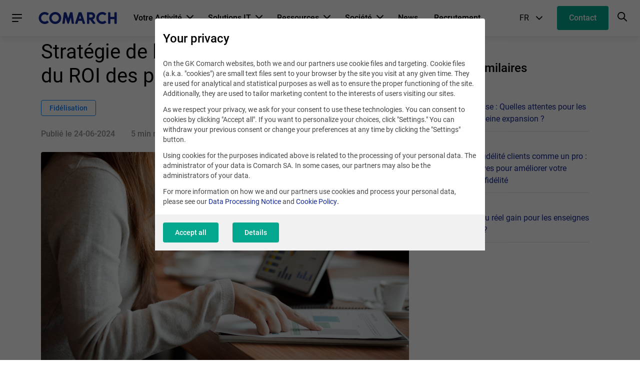

--- FILE ---
content_type: text/html; charset=UTF-8
request_url: https://www.comarch.fr/blog/strategie-de-la-reussite-optimisation-du-roi-des-programmes-de-fidelite/
body_size: 24064
content:
<!DOCTYPE html>
<!--[if lt IE 7]><html
class="no-js lt-ie9 lt-ie8 lt-ie7"><![endif]-->
<!--[if IE 7]><html
class="no-js lt-ie9 lt-ie8"><![endif]-->
<!--[if IE 8]><html
class="no-js lt-ie9"><![endif]-->
<!--[if gt IE 8]><!--><html
class="no-js" lang="fr">
<!--<![endif]--><head><meta
charset="utf-8"><title>Stratégie de la réussite : Optimisation du ROI des programmes de fidélité</title><meta
name="keywords" content="COMARCH, comarch france, ERP, BI, EDI, Fidélisation, fidélité, Infrastructures IT, Data center, solutions IT, e-invoicing, PDP, facturation électronique"/><meta
name="description" content="Avant de mettre en place un programme de fidélité, les marques se trouvent souvent confrontées à deux questions fondamentales : &quot;pourquoi mettre en place un"/><meta
content="width=device-width, initial-scale=1, maximum-scale=1, user-scalable=0" name="viewport"/><meta
name="tr" content="3" /><meta
property="og:title" content="Stratégie de la réussite : Optimisation du ROI des programmes de fidélité" /><meta
property="og:description" content="Avant de mettre en place un programme de fidélité, les marques se trouvent souvent confrontées à deux questions fondamentales : &quot;pourquoi mettre en place un programme de fidélité ?&quot; et &quot;quelle valeur financière apporte-t-il ?&quot;. Les réponses à ces questions sont aussi variées que les programmes de fidélité eux-mêmes. Bien que la participation à un programme de fidélité augmente l'inclination des consommateurs à visiter un magasin ou à recommander une marque, mesurer son impact peut être difficile." /><meta
property="og:image" content="http://www.comarch.fr/files-fr/miniatures/file_4/roi.600x315.d8d217fe.png" /><meta
property="og:image:secure_url" content="https://www.comarch.fr/files-fr/miniatures/file_4/roi.600x315.d8d217fe.png" /><meta
property="og:url" content="http://www.comarch.fr/blog/strategie-de-la-reussite-optimisation-du-roi-des-programmes-de-fidelite/" /><link
href="/css/cookieInfo-3.0.0.min.css?v=xdlg6z0g2in" media="screen" rel="stylesheet" type="text/css" /><link
href="/favicons/favicon.ico?v=3" rel="icon" /><link
href="/favicons/apple-touch-icon.png?v=3" rel="apple-touch-icon" /><link
href="/favicons/safari-pinned-tab.svg?v=3" rel="mask-icon" color="#152a94" /><link
href="/favicons/site.webmanifest?v=3" rel="manifest" /><link
href="/dist/css/prod.styles.css?v=xdlg6z0g2in" media="screen" rel="stylesheet" type="text/css" /><link
href="/css/print.css" media="print" rel="stylesheet" type="text/css" /><link
href="https://www.comarch.fr/blog/strategie-de-la-reussite-optimisation-du-roi-des-programmes-de-fidelite/" rel="canonical" /><link
href="https://www.comarch.fr/blog/strategie-de-la-reussite-optimisation-du-roi-des-programmes-de-fidelite/" hreflang="fr" rel="alternate" /> <script type="text/javascript" data-consent-type="strict" src="/js/cookieInfo-3.0.0.min.js"></script> <script type="application/ld+json" data-consent-type="strict">//
{
    "@context": "https:\/\/schema.org",
    "@graph": [
        {
            "@type": "ImageObject",
            "@id": "https:\/\/www.comarch.fr\/#\/schema\/PageImage",
            "url": "https:\/\/www.comarch.fr\/files-fr\/file_4\/roi.png",
            "contentUrl": "https:\/\/www.comarch.fr\/files-fr\/file_4\/roi.png"
        },
        {
            "@type": "WebPage",
            "@id": "https:\/\/www.comarch.fr\/blog\/strategie-de-la-reussite-optimisation-du-roi-des-programmes-de-fidelite",
            "url": "https:\/\/www.comarch.fr\/blog\/strategie-de-la-reussite-optimisation-du-roi-des-programmes-de-fidelite",
            "name": "Strat\u00e9gie de la r\u00e9ussite : Optimisation du ROI des programmes de fid\u00e9lit\u00e9",
            "description": "Avant de mettre en place un programme de fid\u00e9lit\u00e9, les marques se trouvent souvent confront\u00e9es \u00e0 deux questions fondamentales : \"pourquoi mettre en place un",
            "isPartOf": {
                "@id": "https:\/\/www.comarch.fr\/#\/schema\/WebSite"
            },
            "mainEntity": {
                "@type": "Organization",
                "@id": "https:\/\/www.comarch.fr\/#\/schema\/Organization"
            },
            "primaryImageOfPage": {
                "@id": "https:\/\/www.comarch.fr\/#\/schema\/PageImage"
            }
        },
        {
            "@type": "BlogPosting",
            "mainEntityOfPage": {
                "@type": "WebPage",
                "@id": "https:\/\/www.comarch.fr\/blog\/strategie-de-la-reussite-optimisation-du-roi-des-programmes-de-fidelite"
            },
            "headline": "Strat\u00e9gie de la r\u00e9ussite : Optimisation du ROI des programmes de fid\u00e9lit\u00e9",
            "datePublished": "2024-06-24",
            "dateModified": "2024-06-24 00:00:00",
            "author": {
                "@type": "Organization",
                "@id": "https:\/\/www.comarch.fr\/#\/schema\/Organization"
            },
            "publisher": {
                "@type": "Organization",
                "@id": "https:\/\/www.comarch.fr\/#\/schema\/Organization"
            },
            "description": "Avant de mettre en place un programme de fid\u00e9lit\u00e9, les marques se trouvent souvent confront\u00e9es \u00e0 deux questions fondamentales : \"pourquoi mettre en place un programme de fid\u00e9lit\u00e9 ?\" et \"quelle valeur financi\u00e8re apporte-t-il ?\". Les r\u00e9ponses \u00e0 ces questions sont aussi vari\u00e9es que les programmes de fid\u00e9lit\u00e9 eux-m\u00eames. Bien que la participation \u00e0 un programme de fid\u00e9lit\u00e9 augmente l'inclination des consommateurs \u00e0 visiter un magasin ou \u00e0 recommander une marque, mesurer son impact peut \u00eatre difficile.\r\n\r\n",
            "articleBody": "Avant de mettre en place un programme de fid\u00e9lit\u00e9, les marques se trouvent souvent confront\u00e9es \u00e0 deux questions fondamentales : \"pourquoi mettre en place un programme de fid\u00e9lit\u00e9 ?\" et \"quelle valeur financi\u00e8re apporte-t-il ?\". Les r\u00e9ponses \u00e0 ces questions sont aussi vari\u00e9es que les programmes de fid\u00e9lit\u00e9 eux-m\u00eames. Bien que la participation \u00e0 un programme de fid\u00e9lit\u00e9 augmente l'inclination des consommateurs \u00e0 visiter un magasin ou \u00e0 recommander une marque, mesurer son impact peut \u00eatre difficile.\r\nD\u00e9finir le ROI dans les programmes de fid\u00e9lit\u00e9\r\nUne id\u00e9e fausse r\u00e9pandue est que les programmes de fid\u00e9lit\u00e9 sont des centres de co\u00fbts ; cependant, la r\u00e9alit\u00e9 est tout \u00e0 fait diff\u00e9rente. Avec une strat\u00e9gie ad\u00e9quate et un engagement envers l'innovation, les programmes de fid\u00e9lit\u00e9 peuvent rapidement \u00e9voluer en centres de profit.\r\nQu'est-ce que le ROI ?\r\nLe retour sur investissement (ROI) estime la rentabilit\u00e9 de vos actions par rapport \u00e0 votre co\u00fbt initial.\r\nOutre le retour sur investissement en termes de chiffre d'affaires additionnel, il est essentiel de prendre en compte le spectre plus large des avantages comp\u00e9titifs que vous apporte le programme, dans la course \u00e0 la r\u00e9tention client (Fid\u00e9liser est toujours moins cher qu\u2019acqu\u00e9rir des clients). Votre programme de fid\u00e9lit\u00e9 peut g\u00e9n\u00e9rer diff\u00e9rents types d'avantages.\r\nFaire plus de chiffre d\u2019affaires : Le Retour financier sur investissement\r\nTraditionnellement, les discussions sur le ROI portent sur les avantages financiers d'un investissement. Ces avantages sont quantifiables et comprennent une valeur client accrue, mesur\u00e9e \u00e0 travers des indicateurs tels que la valeur de commande, la fr\u00e9quence des visites et les d\u00e9penses, en comparant la valeur des \u00e9conomies entre les membres et les non-membres du programme.\r\nAvantages li\u00e9s \u00e0 la fid\u00e9lisation des consommateurs\r\nIntrins\u00e8quement \u00e0 votre CA additionnel, il s\u2019agit des effets positifs du programme sur votre strat\u00e9gie d\u2019acquisition. Ces effets sont quantifiables. Ils englobent les revenus \"captifs\" li\u00e9s \u00e0 une fid\u00e9lisation accrue des clients, ce qui se traduit par une r\u00e9duction de l'attrition et de l'inactivit\u00e9 parmi les membres, et donc une hausse de votre CA. Selon une \u00e9tude de Bain &amp; Company, r\u00e9duire l'attrition des clients de 5% augmente les b\u00e9n\u00e9fices de 25 \u00e0 95%. Selon la m\u00eame \u00e9tude de Comarch, les programmes de fid\u00e9lit\u00e9 r\u00e9duisent l'attrition des clients de 4 \u00e0 7%.\r\nAvantages op\u00e9rationnels\r\nLes programmes de fid\u00e9lit\u00e9 offrent \u00e9galement des avantages dans d'autres aspects de l'entreprise. Ils am\u00e9liorent l'efficacit\u00e9 de la publicit\u00e9 et la promotion de la marque, les activit\u00e9s marketing ciblant les membres du programme de fid\u00e9lit\u00e9 affichant jusqu'\u00e0 40% de taux de conversion plus \u00e9lev\u00e9s. De plus, les programmes de fid\u00e9lit\u00e9 facilitent la collecte de donn\u00e9es de type \"zero-party\", qui sont pr\u00e9cieuses pour diverses fonctions organisationnelles, surtout compte tenu du durcissement des r\u00e9glementations sur la collecte de donn\u00e9es personnelles.\r\nSur la base des donn\u00e9es de ces trois cat\u00e9gories, il est \u00e9vident qu'un programme de fid\u00e9lit\u00e9 bien ex\u00e9cut\u00e9 g\u00e9n\u00e8re plus d'avantages que de co\u00fbts. Comarch estime que 93,1 % des entreprises r\u00e9alisent un ROI positif, et qu\u2019\u00e0 minima la fid\u00e9lit\u00e9 passe de l\u2019\u00e9quilibre au centre de profit lors de sa troisi\u00e8me ann\u00e9e d\u2019exercice.\r\n\r\nLes 3 \u00e9tapes pour pr\u00e9dire la vraie valeur d'un programme de fid\u00e9lit\u00e9\r\n\u00c9valuer l'am\u00e9lioration de la qualit\u00e9 de la relation client\r\n\r\nR\u00e9tention : Votre client est-il toujours l\u00e0 ?\r\nEngagement : Votre client visite-t-il votre magasin plus fr\u00e9quemment ?\r\nRecommandations : Votre client vous recommande-t-il sur le march\u00e9 ?\r\n\r\n\u00c0 noter, la mesure du NPS est une excellente mesure pour v\u00e9rifier les effets positifs de votre programme sur le long terme, en suivant son \u00e9volution.\u00a0\r\nLa CLV (Customer Lifetime Value) est aussi une m\u00e9trique tr\u00e8s utilis\u00e9e qui permet d\u2019estimer le profit g\u00e9n\u00e9r\u00e9 par un consommateur tout au long de la dur\u00e9e de sa relation commerciale avec une entreprise.\r\n\u00c9valuer l'efficacit\u00e9 du programme\r\n\r\nSuivre les statistiques d'adh\u00e9sion, d'\u00e9mission de points et de remboursement de points.\r\nSuivre les indicateurs cl\u00e9s de performance (KPI), tels que le chiffre d'affaires de fid\u00e9lit\u00e9, le panier moyen de fid\u00e9lit\u00e9 et les points \u00e9mis.\r\nD\u00e9velopper une vision globale de la performance financi\u00e8re. Int\u00e9grer diff\u00e9rents \u00e9l\u00e9ments de surveillance, tels que :\r\nMarge brute sur l'augmentation du chiffre d'affaires gr\u00e2ce \u00e0 la fid\u00e9lit\u00e9.\r\nAugmentation de la valeur moyenne du panier des clients membres.Augmentation de la fr\u00e9quence d'achat des clients membres.Couverture de votre programme (nombre de clients).Co\u00fbt de la fid\u00e9lit\u00e9 (solutions + r\u00e9compenses).\r\n\r\nN'oubliez pas de d\u00e9finir des hypoth\u00e8ses sp\u00e9cifiques telles que la valeur moyenne du panier, la p\u00e9n\u00e9tration du programme et le co\u00fbt total estim\u00e9 du programme.\u00a0\r\nCalculer le retour sur investissement (ROI) des programmes de fid\u00e9lit\u00e9\r\n\r\nUn ratio favorable, sup\u00e9rieur \u00e0 1, indique que votre programme de fid\u00e9lit\u00e9 g\u00e9n\u00e8re plus de profit que de co\u00fbts.\r\n5 strat\u00e9gies pour maximiser son ROI :\u00a0\r\n\r\nExploiter les Profils Clients uniques (personae) : Utilisez les profils clients pour personnaliser les offres sp\u00e9ciales et les r\u00e9compenses en fonction des habitudes et des pr\u00e9f\u00e9rences individuelles, renfor\u00e7ant ainsi l'engagement et la satisfaction.\r\nTirer parti de l'Effet \"Derni\u00e8re Ligne Droite\" des R\u00e9compenses : Capitalisez sur la tendance psychologique des clients \u00e0 d\u00e9penser davantage lorsqu'ils approchent d'un seuil de r\u00e9compense. Cette tactique booste non seulement les revenus imm\u00e9diats, mais renforce \u00e9galement la fid\u00e9lit\u00e9 \u00e0 long terme.\r\nR\u00e9compenser les Clients les Plus \u00a0engag\u00e9s: Identifiez et r\u00e9compensez le segment sup\u00e9rieur de votre base de clients, car ils contribuent souvent \u00e0 une part significative de vos revenus. Offrir des avantages exclusifs et des incitations VIP renforce leur fid\u00e9lit\u00e9 et encourage leur \u00a0investissement continu.\r\nMettre en Place des Campagnes d\u2019activation et de \u00a0r\u00e9activation de votre base client: D\u00e9ployez des campagnes de \u00a0r\u00e9activation bas\u00e9es sur les donn\u00e9es pour r\u00e9engager les clients \u00e0 risque de churn. En ciblant les clients inactifs ou d\u00e9sengag\u00e9s avec des offres personnalis\u00e9es ou des incitations, vous pouvez raviver leur int\u00e9r\u00eat et g\u00e9n\u00e9rer un ROI suppl\u00e9mentaire.\r\nEncourager les Retours Clients : Sollicitez et agissez en fonction des retours clients pour d\u00e9montrer votre engagement \u00e0 am\u00e9liorer leur exp\u00e9rience. Non seulement cela montre un v\u00e9ritable souci de leur satisfaction, mais cela fournit \u00e9galement des informations inestimables pour affiner et optimiser votre programme de fid\u00e9lit\u00e9 pour une efficacit\u00e9 maximale. Enfin, n\u2019h\u00e9sitez pas \u00e0 r\u00e9compenser vos clients pour leurs remarques et recommandations.\u00a0\r\n\r\nMaximiser la Valeur gr\u00e2ce \u00e0 un Suivi Efficace\r\nLes meilleures pratiques pour surveiller un programme de fid\u00e9lit\u00e9 et en tirer le maximum de valeur impliquent plusieurs \u00e9tapes cl\u00e9s :\r\n\r\nComparer le comportement des clients fid\u00e8les \u00e0 celui des non-membres.\r\nMesurer r\u00e9guli\u00e8rement des indicateurs sp\u00e9cifiques.\r\nSuivre m\u00e9ticuleusement les b\u00e9n\u00e9fices et les pertes.\r\n\r\nLes m\u00e9triques des programmes de fid\u00e9lit\u00e9 servent de pr\u00e9cieux indicateurs pour pr\u00e9voir les profits potentiels. Une fois mis en \u0153uvre, l'analyse des informations sur les b\u00e9n\u00e9fices et des donn\u00e9es de co\u00fbts traite la gestion de la fid\u00e9lit\u00e9 comme la gestion de toute entit\u00e9 de production, entra\u00eenant g\u00e9n\u00e9ralement des retours positifs dans les trois ans. Les informations tir\u00e9es des donn\u00e9es de fid\u00e9lit\u00e9 peuvent orienter les d\u00e9cisions commerciales fondamentales, avec m\u00eame des donn\u00e9es de base aidant \u00e0 la construction d'analyses complexes.\r\nEn conclusion, les programmes de fid\u00e9lit\u00e9 con\u00e7us et ex\u00e9cut\u00e9s de mani\u00e8re strat\u00e9gique renforcent la fid\u00e9lit\u00e9 des clients et g\u00e9n\u00e8rent des avantages financiers et op\u00e9rationnels substantiels. Les entreprises peuvent garantir la rentabilit\u00e9 durable et le succ\u00e8s \u00e0 long terme en surveillant et en optimisant r\u00e9guli\u00e8rement leurs initiatives de fid\u00e9lit\u00e9.\r\nAllez plus loin : T\u00e9l\u00e9chargez le Livre Blanc sur le ROI\r\nVous souhaitez approfondir ? D\u00e9couvrez les connaissances d'experts sur la maximisation du retour sur investissement de votre programme de fid\u00e9lit\u00e9 en t\u00e9l\u00e9chargeant notre livre blanc complet.\r\nClique ici pour t\u00e9l\u00e9charger le e-book\r\nR\u00e9dig\u00e9 par notre \u00e9quipe chez Comarch, en collaboration avec des professionnels exp\u00e9riment\u00e9s de la fid\u00e9lit\u00e9 chez Velvet, Bartle, Auchan Retail, et bien d'autres, ce livre blanc explore des indicateurs de fid\u00e9lit\u00e9 sp\u00e9cifiques et des m\u00e9triques \u00e0 suivre. Explorez des exemples concrets et des statistiques issues des \u00e9tudes de Comarch pour obtenir des conseils pratiques et rehausser votre strat\u00e9gie de fid\u00e9lit\u00e9 d\u00e8s aujourd'hui.",
            "image": "https:\/\/www.comarch.fr\/files-fr\/file_4\/roi.png"
        }
    ]
}    //</script> <script type="application/ld+json" data-consent-type="strict">//
{
    "@context": "https:\/\/schema.org",
    "@graph": [
        {
            "@type": "WebSite",
            "@id": "https:\/\/www.comarch.fr\/#\/schema\/WebSite",
            "url": "https:\/\/www.comarch.fr",
            "name": "COMARCH",
            "description": "",
            "publisher": {
                "@id": "https:\/\/www.comarch.fr\/#\/schema\/Organization"
            }
        },
        {
            "@type": "Organization",
            "@id": "https:\/\/www.comarch.fr\/#\/schema\/Organization",
            "name": "Comarch S.A.",
            "url": "https:\/\/www.comarch.fr"
        }
    ]
}    //</script> 
 <script data-consent-type="strict" async src="https://www.googletagmanager.com/gtag/js?id=UA-162923318-1"></script> <script data-consent-type="strict">window.dataLayer = window.dataLayer || [];
  function gtag(){dataLayer.push(arguments);}
  gtag('js', new Date());

  gtag('config', 'UA-162923318-1');</script>  <script data-consent-type="strict">window.DPM_COOKIE_INFO.setIntegrationWithGTM(500)</script>  <script data-consent-type="strict">(function(w,d,s,l,i){w[l]=w[l]||[];w[l].push({'gtm.start':
new Date().getTime(),event:'gtm.js'});var f=d.getElementsByTagName(s)[0],
j=d.createElement(s),dl=l!='dataLayer'?'&l='+l:'';j.async=true;j.src=
'https://www.googletagmanager.com/gtm.js?id='+i+dl;f.parentNode.insertBefore(j,f);
})(window,document,'script','dataLayer','GTM-NDMLFQF');</script>  <script data-consent-type="strict" async src="https://www.googletagmanager.com/gtag/js?id=AW-789696111"></script> <script data-consent-type="strict">window.dataLayer = window.dataLayer || [];
  function gtag(){dataLayer.push(arguments);}
  gtag('js', new Date());

  gtag('config', 'AW-789696111');</script>  <script data-consent-type="strict" async src="https://www.googletagmanager.com/gtag/js?id=AW-887592311"></script> <script data-consent-type="strict">window.dataLayer = window.dataLayer || [];
  function gtag(){dataLayer.push(arguments);}
  gtag('js', new Date());

  gtag('config', 'AW-887592311');</script>  <script data-consent-type="strict" async src="https://www.googletagmanager.com/gtag/js?id=AW-887592311"></script> <script data-consent-type="strict">window.dataLayer = window.dataLayer || [];
  function gtag(){dataLayer.push(arguments);}
  gtag('js', new Date());

  gtag('config', 'AW-887592311');</script>  <script type="text/plain" data-consent-type="marketing">(function(w,d,t,r,u)
  {
    var f,n,i;
    w[u]=w[u]||[],f=function()
    {
      var o={ti:" 27019228"};
      o.q=w[u],w[u]=new UET(o),w[u].push("pageLoad")
    },
    n=d.createElement(t),n.src=r,n.async=1,n.onload=n.onreadystatechange=function()
    {
      var s=this.readyState;
      s&&s!=="loaded"&&s!=="complete"||(f(),n.onload=n.onreadystatechange=null)
    },
    i=d.getElementsByTagName(t)[0],i.parentNode.insertBefore(n,i)
  })
  (window,document,"script","//bat.bing.com/bat.js","uetq");</script>  <script data-consent-type="marketing"  type="text/plain" id="hs-script-loader" async defer src="//js-eu1.hs-scripts.com/147460048.js"></script> </head><body
data-section="CORPORATE"><div
class="position-main-header"><div
class="navbar"><div
class="navbar__container"><div
class="navbar__main"><nav
class="hamburger-menu">
<a
role="button" class="hamburger-menu__trigger-btn"><div
class="hamburger-menu__icon-burger"><div
class="hamburger-menu__icon-burger-inner"></div></div>
</a><div
class="hamburger-menu__overlay"></div><div
class="hamburger-menu__wrapper">
<a
role="button" class="hamburger-menu__menu-header hamburger-menu__menu-header--close"><div
class="hamburger-menu__menu-header-btn-container">
<button
class="c-btn c-btn--text c-btn--circle hamburger-menu__menu-header-btn-icon hamburger-menu__menu-header-btn-icon--cross-close"><i
class="interface-icon interface-icon-interface_close"></i></button></div>
<span
class="hamburger-menu__menu-header-title">
Main menu
</span>
</a><ul
class="hamburger-menu__list"><li
class="hamburger-menu__item hamburger-menu__item--with-border"><div
class="hamburger-menu__item-wrapper">
<a
role="button"
href="#"
class="hamburger-menu__link "
title="Votre activité">
Votre activité
</a><div
class="hamburger-menu__indicator hamburger-menu__indicator--submenu"></div></div><div
class="hamburger-menu__absolute-submenu">
<a
role="button" class="hamburger-menu__menu-header hamburger-menu__menu-header--back"><div
class="hamburger-menu__menu-header-btn-container">
<button
class="c-btn c-btn--text c-btn--circle hamburger-menu__menu-header-btn-icon hamburger-menu__menu-header-btn-icon--back"><i
class="interface-icon interface-icon-interface_arrow--left"></i></button></div>
<span
class="hamburger-menu__menu-header-title">
Votre activité
</span>
</a><ul><li
class="hamburger-menu__item"><div
class="hamburger-menu__item-wrapper">
<a
href="/solutions-it/plateforme-de-commerce-unifie/"
class="hamburger-menu__link"
title="Retail &amp; Grande Distribution"
target="_self"
rel="">
Retail &amp; Grande Distribution
</a></div></li><li
class="hamburger-menu__item"><div
class="hamburger-menu__item-wrapper">
<a
href="/solutions-it/plateforme-echange-et-de-gestion-des-documents/"
class="hamburger-menu__link"
title="Négoce et Industrie"
target="_self"
rel="">
Négoce et Industrie
</a></div></li><li
class="hamburger-menu__item"><div
class="hamburger-menu__item-wrapper">
<a
href="/solutions-it/plateforme-dengagement-client/"
class="hamburger-menu__link"
title="Voyages et Hôtellerie"
target="_self"
rel="">
Voyages et Hôtellerie
</a></div></li><li
class="hamburger-menu__item"><div
class="hamburger-menu__item-wrapper">
<a
href="https://plateforme-engagement.comarch.fr/"
class="hamburger-menu__link"
title="Énergies"
target="_blank"
rel="noopener">
Énergies
</a><div
class="hamburger-menu__indicator hamburger-menu__indicator--external-url"></div></div></li><li
class="hamburger-menu__item"><div
class="hamburger-menu__item-wrapper">
<a
href="/telecommunications/"
class="hamburger-menu__link"
title="Télécommunications"
target="_self"
rel="">
Télécommunications
</a></div></li><li
class="hamburger-menu__item"><div
class="hamburger-menu__item-wrapper">
<a
href="/solutions-it/finance/"
class="hamburger-menu__link"
title="Finances"
target="_self"
rel="">
Finances
</a></div></li></ul></div></li><li
class="hamburger-menu__item hamburger-menu__item--with-border"><div
class="hamburger-menu__item-wrapper">
<a
role="button"
href="#"
class="hamburger-menu__link "
title="Solutions IT">
Solutions IT
</a><div
class="hamburger-menu__indicator hamburger-menu__indicator--submenu"></div></div><div
class="hamburger-menu__absolute-submenu">
<a
role="button" class="hamburger-menu__menu-header hamburger-menu__menu-header--back"><div
class="hamburger-menu__menu-header-btn-container">
<button
class="c-btn c-btn--text c-btn--circle hamburger-menu__menu-header-btn-icon hamburger-menu__menu-header-btn-icon--back"><i
class="interface-icon interface-icon-interface_arrow--left"></i></button></div>
<span
class="hamburger-menu__menu-header-title">
Solutions IT
</span>
</a><ul><li
class="hamburger-menu__item"><div
class="hamburger-menu__item-wrapper">
<a
href="/solutions-it/plateforme-de-commerce-unifie/"
class="hamburger-menu__link"
title="Plateforme de commerce unifié"
target="_self"
rel="">
Plateforme de commerce unifié
</a></div></li><li
class="hamburger-menu__item"><div
class="hamburger-menu__item-wrapper">
<a
href="/solutions-it/plateforme-dengagement-client/"
class="hamburger-menu__link"
title="Plateforme d&#039;engagement client"
target="_self"
rel="">
Plateforme d&#039;engagement client
</a></div></li><li
class="hamburger-menu__item"><div
class="hamburger-menu__item-wrapper">
<a
href="/solutions-it/plateforme-echange-et-de-gestion-des-documents/"
class="hamburger-menu__link"
title="Plateforme d&#039;échange et de gestion des documents"
target="_self"
rel="">
Plateforme d&#039;échange et de gestion des documents
</a></div></li><li
class="hamburger-menu__item"><div
class="hamburger-menu__item-wrapper">
<a
href="/comarch-ict/"
class="hamburger-menu__link"
title="ICT"
target="_self"
rel="">
ICT
</a></div></li><li
class="hamburger-menu__item"><div
class="hamburger-menu__item-wrapper">
<a
href="/erp/"
class="hamburger-menu__link"
title="ERP"
target="_self"
rel="">
ERP
</a></div></li><li
class="hamburger-menu__item"><div
class="hamburger-menu__item-wrapper">
<a
href="/telecommunications/"
class="hamburger-menu__link"
title="Télécommunications"
target="_self"
rel="">
Télécommunications
</a></div></li><li
class="hamburger-menu__item"><div
class="hamburger-menu__item-wrapper">
<a
href="/solutions-it/finance/"
class="hamburger-menu__link"
title="Finance"
target="_self"
rel="">
Finance
</a></div></li></ul></div></li><li
class="hamburger-menu__item hamburger-menu__item--with-border"><div
class="hamburger-menu__item-wrapper">
<a
role="button"
href="#"
class="hamburger-menu__link "
title="Ressources">
Ressources
</a><div
class="hamburger-menu__indicator hamburger-menu__indicator--submenu"></div></div><div
class="hamburger-menu__absolute-submenu">
<a
role="button" class="hamburger-menu__menu-header hamburger-menu__menu-header--back"><div
class="hamburger-menu__menu-header-btn-container">
<button
class="c-btn c-btn--text c-btn--circle hamburger-menu__menu-header-btn-icon hamburger-menu__menu-header-btn-icon--back"><i
class="interface-icon interface-icon-interface_arrow--left"></i></button></div>
<span
class="hamburger-menu__menu-header-title">
Ressources
</span>
</a><ul><li
class="hamburger-menu__item"><div
class="hamburger-menu__item-wrapper">
<a
href="/blog/"
class="hamburger-menu__link"
title="Blog"
target="_self"
rel="">
Blog
</a></div></li><li
class="hamburger-menu__item"><div
class="hamburger-menu__item-wrapper">
<a
href="/livres-blancs/"
class="hamburger-menu__link"
title="Livres Blancs"
target="_self"
rel="">
Livres Blancs
</a></div></li><li
class="hamburger-menu__item"><div
class="hamburger-menu__item-wrapper">
<a
href="/cas-clients/"
class="hamburger-menu__link"
title="Cas Clients"
target="_self"
rel="">
Cas Clients
</a></div></li><li
class="hamburger-menu__item"><div
class="hamburger-menu__item-wrapper">
<a
href="/podcast/"
class="hamburger-menu__link"
title="Podcasts"
target="_self"
rel="">
Podcasts
</a></div></li><li
class="hamburger-menu__item"><div
class="hamburger-menu__item-wrapper">
<a
href="/webinars/"
class="hamburger-menu__link"
title="Webinars"
target="_self"
rel="">
Webinars
</a></div></li><li
class="hamburger-menu__item"><div
class="hamburger-menu__item-wrapper">
<a
href="/comarch-live-retail-experience-landing/"
class="hamburger-menu__link"
title="Comarch Live Retail Expérience"
target="_self"
rel="">
Comarch Live Retail Expérience
</a></div></li></ul></div></li><li
class="hamburger-menu__item hamburger-menu__item--with-border"><div
class="hamburger-menu__item-wrapper">
<a
role="button"
href="#"
class="hamburger-menu__link "
title="Société">
Société
</a><div
class="hamburger-menu__indicator hamburger-menu__indicator--submenu"></div></div><div
class="hamburger-menu__absolute-submenu">
<a
role="button" class="hamburger-menu__menu-header hamburger-menu__menu-header--back"><div
class="hamburger-menu__menu-header-btn-container">
<button
class="c-btn c-btn--text c-btn--circle hamburger-menu__menu-header-btn-icon hamburger-menu__menu-header-btn-icon--back"><i
class="interface-icon interface-icon-interface_arrow--left"></i></button></div>
<span
class="hamburger-menu__menu-header-title">
Société
</span>
</a><ul><li
class="hamburger-menu__item"><div
class="hamburger-menu__item-wrapper">
<a
href="/comarch-groupe/"
class="hamburger-menu__link"
title="Groupe Comarch"
target="_self"
rel="">
Groupe Comarch
</a></div></li><li
class="hamburger-menu__item"><div
class="hamburger-menu__item-wrapper">
<a
href="/profil-et-missions/"
class="hamburger-menu__link"
title="Comarch France"
target="_self"
rel="">
Comarch France
</a></div></li><li
class="hamburger-menu__item"><div
class="hamburger-menu__item-wrapper">
<a
href="/nos-references/"
class="hamburger-menu__link"
title="Références"
target="_self"
rel="">
Références
</a></div></li></ul></div></li><li
class="hamburger-menu__item "><div
class="hamburger-menu__item-wrapper">
<a
href="/presse/actualites/"
class="hamburger-menu__link"
title="News"
target="_self"
rel="">
News
</a></div></li><li
class="hamburger-menu__item "><div
class="hamburger-menu__item-wrapper">
<a
href="https://career.comarch.com/"
class="hamburger-menu__link"
title="Recrutement"
target="_blank"
rel="noopener">
Recrutement
</a><div
class="hamburger-menu__indicator hamburger-menu__indicator--external-url"></div></div></li><li
class="hamburger-menu__item hamburger-menu__item--with-border"><div
class="hamburger-menu__item-wrapper"><div
class="hamburger-menu__link hamburger-menu__link--lang-switcher">
Language
<span
class="hamburger-menu__active-lang-code">
FR
</span>
<span
class="hamburger-menu__active-lang-name">
(Français)
</span></div><div
class="hamburger-menu__indicator hamburger-menu__indicator--submenu"></div></div><div
class="hamburger-menu__absolute-submenu">
<a
role="button" class="hamburger-menu__menu-header hamburger-menu__menu-header--back"><div
class="hamburger-menu__menu-header-btn-container">
<button
class="c-btn c-btn--text c-btn--circle hamburger-menu__menu-header-btn-icon hamburger-menu__menu-header-btn-icon--back"><i
class="interface-icon interface-icon-interface_arrow--left"></i></button></div>
<span
class="hamburger-menu__menu-header-title">
Language
</span>
</a><ul
class="hamburger-menu__languages-list"><li
class="hamburger-menu__item" data-lang="pl">
<a
href="https://www.comarch.pl"
class="hamburger-menu__link "
title="PL">
<span
class="hamburger-menu__item-text-fixed-width">
PL
</span>
<span
class="hamburger-menu__item-small-text">
(Polski)
</span>
</a></li><li
class="hamburger-menu__item" data-lang="en">
<a
href="https://www.comarch.com"
class="hamburger-menu__link "
title="EN">
<span
class="hamburger-menu__item-text-fixed-width">
EN
</span>
<span
class="hamburger-menu__item-small-text">
(English)
</span>
</a></li><li
class="hamburger-menu__item" data-lang="de">
<a
href="https://www.comarch.de"
class="hamburger-menu__link "
title="DE">
<span
class="hamburger-menu__item-text-fixed-width">
DE
</span>
<span
class="hamburger-menu__item-small-text">
(Deutsch)
</span>
</a></li><li
class="hamburger-menu__item" data-lang="fr">
<a
href="https://www.comarch.fr"
class="hamburger-menu__link hamburger-menu__link--active"
title="FR">
<span
class="hamburger-menu__item-text-fixed-width">
FR
</span>
<span
class="hamburger-menu__item-small-text">
(Français)
</span>
</a></li><li
class="hamburger-menu__item" data-lang="be">
<a
href="https://www.comarch.be"
class="hamburger-menu__link "
title="BE">
<span
class="hamburger-menu__item-text-fixed-width">
BE
</span>
<span
class="hamburger-menu__item-small-text">
(Français, Dutch, English)
</span>
</a></li><li
class="hamburger-menu__item" data-lang="nl">
<a
href="https://www.comarch.nl"
class="hamburger-menu__link "
title="NL">
<span
class="hamburger-menu__item-text-fixed-width">
NL
</span>
<span
class="hamburger-menu__item-small-text">
(Dutch)
</span>
</a></li><li
class="hamburger-menu__item" data-lang="it">
<a
href="https://www.comarch.it"
class="hamburger-menu__link "
title="IT">
<span
class="hamburger-menu__item-text-fixed-width">
IT
</span>
<span
class="hamburger-menu__item-small-text">
(Italiano)
</span>
</a></li><li
class="hamburger-menu__item" data-lang="es">
<a
href="https://www.comarch.es"
class="hamburger-menu__link "
title="ES">
<span
class="hamburger-menu__item-text-fixed-width">
ES
</span>
<span
class="hamburger-menu__item-small-text">
(Español)
</span>
</a></li><li
class="hamburger-menu__item" data-lang="pt">
<a
href="https://www.comarch.com.br"
class="hamburger-menu__link "
title="PT">
<span
class="hamburger-menu__item-text-fixed-width">
PT
</span>
<span
class="hamburger-menu__item-small-text">
(Português)
</span>
</a></li><li
class="hamburger-menu__item" data-lang="jp">
<a
href="https://www.comarch.jp"
class="hamburger-menu__link "
title="JP">
<span
class="hamburger-menu__item-text-fixed-width">
JP
</span>
<span
class="hamburger-menu__item-small-text">
(日本語)
</span>
</a></li></ul></div></li></ul></div>
</nav><div
class="brand navbar__brand">
<a
href="https://www.comarch.fr/"
class="brand__logo"
title="Comarch SA"
style="background-image: url('/files-fr/file_5/comarch_logo.svg?v=2')">
COMARCH
</a></div>
<nav
class="context-menu"><ul
class="context-menu__list"><li
class="context-menu__item">
<a
href=""
class="context-menu__link context-menu__link--with-icon"
title="Votre Activité"
>
Votre Activité
<i
class="interface-icon interface-icon-interface_arrow-small--down"></i>
</a><div
class="context-menu__sector-menu sector-menu"><div
class="sector-menu__restricted"><ul
class="sector-menu__list sector-menu__container"><li
class="sector-menu__item">
<a
href="/solutions-it/plateforme-de-commerce-unifie/"
class="sector-menu__link sector-menu__link--main sector-menu__link--hightlight sector-menu__arrow-icon"
>
Retail & Grande Distribution
</a><div
class="sector-menu__wrapper sector-menu__wrapper--open"><div
class="sector-menu__left-col"><ul
class="sector-menu__list sector-menu__list--submenu"><li>
<a
href="/solutions-it/plateforme-de-commerce-unifie/" class="sector-menu__link" >Plateforme de commerce unifié</a></li><li>
<a
href="/solutions-it/plateforme-dengagement-client/" class="sector-menu__link" >Plateforme d&#039;engagement client</a></li><li>
<a
href="/solutions-it/plateforme-echange-et-de-gestion-des-documents/" class="sector-menu__link" >Plateforme d&#039;échange et de gestion des documents</a></li><li>
<a
href="/comarch-ict/" class="sector-menu__link" >Solutions ICT</a></li></ul></div><div
class="sector-menu__right-col"><div
class="h-wysiwyg sector-menu__right-col-wysiwyg"></div></div></div></li><li
class="sector-menu__item">
<a
href="/votre-activite/negoce-et-industrie/"
class="sector-menu__link sector-menu__link--main  sector-menu__arrow-icon"
>
Négoce et Industrie
</a><div
class="sector-menu__wrapper "><div
class="sector-menu__left-col"><ul
class="sector-menu__list sector-menu__list--submenu"><li>
<a
href="/votre-activite/negoce-et-industrie/" class="sector-menu__link" >Comarch Négoce Industrie Suite</a></li><li>
<a
href="/solutions-it/plateforme-dengagement-client/" class="sector-menu__link" >Plateforme d&#039;engagement client</a></li><li>
<a
href="/solutions-it/plateforme-echange-et-de-gestion-des-documents/" class="sector-menu__link" >Plateforme d&#039;échange et de gestion des documents</a></li><li>
<a
href="/comarch-ict/" class="sector-menu__link" >Solutions ICT</a></li></ul></div><div
class="sector-menu__right-col"><div
class="h-wysiwyg sector-menu__right-col-wysiwyg"><p></p><p></p></div></div></div></li><li
class="sector-menu__item">
<a
href="https://plateforme-engagement.comarch.fr/"
class="sector-menu__link sector-menu__link--main  sector-menu__arrow-icon"
>
Voyages & Hôtellerie
</a><div
class="sector-menu__wrapper "><div
class="sector-menu__left-col"><ul
class="sector-menu__list sector-menu__list--submenu"><li>
<a
href="https://plateforme-engagement.comarch.fr/" class="sector-menu__link" >Plateforme d&#039;engagement client</a></li><li>
<a
href="/solutions-it/plateforme-echange-et-de-gestion-des-documents/" class="sector-menu__link" >Plateforme d&#039;échange et de gestion des documents</a></li><li>
<a
href="/comarch-ict/" class="sector-menu__link" >Solutions ICT</a></li></ul></div><div
class="sector-menu__right-col"><div
class="h-wysiwyg sector-menu__right-col-wysiwyg"></div></div></div></li><li
class="sector-menu__item">
<a
href="https://plateforme-engagement.comarch.fr/"
class="sector-menu__link sector-menu__link--main  sector-menu__arrow-icon"
>
Énergies
</a><div
class="sector-menu__wrapper "><div
class="sector-menu__left-col"><ul
class="sector-menu__list sector-menu__list--submenu"><li>
<a
href="https://plateforme-engagement.comarch.fr/" class="sector-menu__link" >Plateforme d&#039;engagement client</a></li><li>
<a
href="/solutions-it/plateforme-echange-et-de-gestion-des-documents/" class="sector-menu__link" >Plateforme d&#039;échange et de gestion des documents</a></li><li>
<a
href="/comarch-ict/" class="sector-menu__link" >Solutions ICT</a></li></ul></div><div
class="sector-menu__right-col"><div
class="h-wysiwyg sector-menu__right-col-wysiwyg"></div></div></div></li><li
class="sector-menu__item">
<a
href="/telecommunications/"
class="sector-menu__link sector-menu__link--main  sector-menu__arrow-icon"
>
Télécommunications
</a><div
class="sector-menu__wrapper "><div
class="sector-menu__left-col"><ul
class="sector-menu__list sector-menu__list--submenu"><li>
<a
href="https://www.comarch.fr/telecommunications/solutions-produits-bss/" class="sector-menu__link" >Solutions &amp; Produits BSS</a></li><li>
<a
href="https://www.comarch.fr/telecommunications/solutions-produits-oss/" class="sector-menu__link" >Solutions &amp; Produits OSS</a></li><li>
<a
href="https://www.comarch.fr/field-service-management/" class="sector-menu__link" >Field Service Management</a></li><li>
<a
href="https://www.comarch.fr/telecommunications/service-assurance/" class="sector-menu__link" >Intelligent Assurance &amp; Analytics</a></li><li>
<a
href="https://www.comarch.fr/iot-ecosystem/iot-connect/" class="sector-menu__link" >IoT Connect</a></li><li>
<a
href="https://www.comarch.fr/telecommunications/services/" class="sector-menu__link" >Services Professionnels</a></li></ul></div><div
class="sector-menu__right-col"><div
class="h-wysiwyg sector-menu__right-col-wysiwyg"></div></div></div></li><li
class="sector-menu__item">
<a
href="https://www.comarch.fr/solutions-it/finance/"
class="sector-menu__link sector-menu__link--main  sector-menu__arrow-icon"
>
Finance
</a><div
class="sector-menu__wrapper "><div
class="sector-menu__left-col"><ul
class="sector-menu__list sector-menu__list--submenu"><li>
<a
href="https://www.comarch.fr/solutions-it/finance/banking/" class="sector-menu__link" >Banking</a></li><li>
<a
href="https://www.comarch.fr/solutions-it/finance/assurances/" class="sector-menu__link" >Assurances</a></li><li>
<a
href="https://www.comarch.fr/solutions-it/cybersecurite/" class="sector-menu__link" >Cybersécurité</a></li><li>
<a
href="https://www.comarch.fr/solutions-it/fraud-protection/" class="sector-menu__link" >Protection contre la fraude</a></li><li>
<a
href="https://www.comarch.fr/field-service-management/institutions-financieres/" class="sector-menu__link" >Comarch Field Service Management</a></li></ul></div><div
class="sector-menu__right-col"><div
class="h-wysiwyg sector-menu__right-col-wysiwyg"></div></div></div></li></ul></div></div></li><li
class="context-menu__item">
<a
href=""
class="context-menu__link context-menu__link--with-icon"
title="Solutions IT"
>
Solutions IT
<i
class="interface-icon interface-icon-interface_arrow-small--down"></i>
</a><div
class="context-menu__sector-menu sector-menu"><div
class="sector-menu__restricted"><ul
class="sector-menu__list sector-menu__container"><li
class="sector-menu__item">
<a
href="/solutions-it/plateforme-de-commerce-unifie/"
class="sector-menu__link sector-menu__link--main sector-menu__link--hightlight sector-menu__arrow-icon"
>
Plateforme de commerce unifié
</a><div
class="sector-menu__wrapper sector-menu__wrapper--open"><div
class="sector-menu__left-col"><ul
class="sector-menu__list sector-menu__list--submenu"><li>
<a
href="/solutions-it/plateforme-de-commerce-unifie/encaissement/" class="sector-menu__link" >Encaissement fixe et mobile</a></li><li>
<a
href="/solutions-it/plateforme-de-commerce-unifie/back-office-magasin/" class="sector-menu__link" >Back Office magasin fixe et mobile</a></li><li>
<a
href="/solutions-it/plateforme-de-commerce-unifie/erp/" class="sector-menu__link" >ERP : siège et magasin</a></li><li>
<a
href="/solutions-it/plateforme-de-commerce-unifie/parcours-omnicanaux/" class="sector-menu__link" >Parcours omnicanaux</a></li><li>
<a
href="/solutions-it/plateforme-de-commerce-unifie/chat-erp/" class="sector-menu__link" >IA : Comarch Chat ERP</a></li><li>
<a
href="/solutions-it/plateforme-de-commerce-unifie/retail-cloud/" class="sector-menu__link" >Retail Cloud</a></li></ul></div><div
class="sector-menu__right-col"><div
class="h-wysiwyg sector-menu__right-col-wysiwyg"><p><a
href="https://events.comarch.com/erp/comarch-lille-retail-experience-2025/"><img
src="//www.comarch.fr/files-fr/miniatures/file_26/2024_EtudeIFOPRetail_Couv.250x355.08383862.png" border="0" alt="" width="250" height="355" loading="lazy"></a><br><strong>  <br><a
class="c-btn c-btn--blue" href="/livres-blancs/etude-ifop-2024/">Télécharger dès maintenant</a></strong></p></div></div></div></li><li
class="sector-menu__item">
<a
href="/solutions-it/plateforme-echange-et-de-gestion-des-documents/"
class="sector-menu__link sector-menu__link--main  sector-menu__arrow-icon"
>
Plateforme d'échange et de gestion des documents
</a><div
class="sector-menu__wrapper "><div
class="sector-menu__left-col"><ul
class="sector-menu__list sector-menu__list--submenu"><li>
<a
href="/solutions-it/plateforme-echange-et-de-gestion-des-documents/facturation-electronique/facturation-electronique-b2b-obligatoire-en-france/" class="sector-menu__link" >Comarch Plateforme Agréée</a></li><li>
<a
href="/solutions-it/plateforme-echange-et-de-gestion-des-documents/facturation-electronique/" class="sector-menu__link" >Facturation Électronique</a></li><li>
<a
href="/solutions-it/plateforme-echange-et-de-gestion-des-documents/echange-de-donnees-informatise/" class="sector-menu__link" >Échange de Données Informatisé</a></li></ul></div><div
class="sector-menu__right-col"><div
class="h-wysiwyg sector-menu__right-col-wysiwyg"></div></div></div></li><li
class="sector-menu__item">
<a
href="/solutions-it/plateforme-dengagement-client/"
class="sector-menu__link sector-menu__link--main  sector-menu__arrow-icon"
>
Plateforme d'engagement client
</a><div
class="sector-menu__wrapper "><div
class="sector-menu__left-col"><ul
class="sector-menu__list sector-menu__list--submenu"><li>
<a
href="/solutions-it/plateforme-dengagement-client/gestion-de-la-fidelisation/" class="sector-menu__link" >Gestion de la fidélisation</a></li><li>
<a
href="/solutions-it/plateforme-dengagement-client/moteur-doffres/" class="sector-menu__link" >Gestion des promotions</a></li><li>
<a
href="/solutions-it/plateforme-dengagement-client/gamification/" class="sector-menu__link" >Gamification</a></li><li>
<a
href="/solutions-it/plateforme-dengagement-client/data-analytics/" class="sector-menu__link" >Analyse de données marketing</a></li><li>
<a
href="/solutions-it/plateforme-dengagement-client/front-end-client-et-rcu/" class="sector-menu__link" >Points de contact client</a></li><li>
<a
href="/solutions-it/plateforme-dengagement-client/marketing-automation/" class="sector-menu__link" >Gestion des campagnes</a></li></ul></div><div
class="sector-menu__right-col"><div
class="h-wysiwyg sector-menu__right-col-wysiwyg"><p><img
src="//www.comarch.fr/files-fr/file_26/2025_book_EtudeLoyaltyGroup.png" border="0" width="300" height="442" loading="lazy" /></p><p><a
href="/livres-blancs/etude-loyalty-group-2025/" target="_blank" rel="noopener" class="c-btn c-btn--blue">Télécharger l'étude complète</a></p></div></div></div></li><li
class="sector-menu__item">
<a
href="/comarch-ict/"
class="sector-menu__link sector-menu__link--main  sector-menu__arrow-icon"
>
ICT
</a><div
class="sector-menu__wrapper "><div
class="sector-menu__left-col"><ul
class="sector-menu__list sector-menu__list--submenu"><li>
<a
href="/comarch-ict/comarch-infraspace-cloud/" class="sector-menu__link" >Cloud Infraspace</a></li><li>
<a
href="/comarch-ict/comarch-data-center/" class="sector-menu__link" >Comarch Data Center</a></li><li>
<a
href="/comarch-ict/mainframe/" class="sector-menu__link" >Services Mainframe Managés</a></li><li>
<a
href="/comarch-ict/comarch-outsourcing-integration/" class="sector-menu__link" >IT Services</a></li><li>
<a
href="/comarch-ict/comarch-data-center/ibm-power-services/" class="sector-menu__link" >IBM Power Services</a></li></ul></div><div
class="sector-menu__right-col"><div
class="h-wysiwyg sector-menu__right-col-wysiwyg"></div></div></div></li><li
class="sector-menu__item">
<a
href="/erp/"
class="sector-menu__link sector-menu__link--main  sector-menu__arrow-icon"
>
ERP
</a><div
class="sector-menu__wrapper "><div
class="sector-menu__left-col"><ul
class="sector-menu__list sector-menu__list--submenu"><li>
<a
href="/erp/comarch-erp-standard/" class="sector-menu__link" >Vue d&#039;ensemble</a></li><li>
<a
href="/erp/multi-societes-multi-organisations/" class="sector-menu__link" >Multi-sociétés / Multi-organisations</a></li><li>
<a
href="/erp/multicanal/" class="sector-menu__link" >Multicanal</a></li><li>
<a
href="/erp/approche-internationale/" class="sector-menu__link" >Approche Internationale</a></li><li>
<a
href="/erp/ouverture-et-flexibilite/" class="sector-menu__link" >Ouverture et flexibilité</a></li><li>
<a
href="/erp/applications-mobiles/" class="sector-menu__link" >Mobilité</a></li><li>
<a
href="/erp/document-management-system/" class="sector-menu__link" >Gestion du Workflow des Documents</a></li><li>
<a
href="/esef/" class="sector-menu__link" >ESEF</a></li></ul></div><div
class="sector-menu__right-col"><div
class="h-wysiwyg sector-menu__right-col-wysiwyg"></div></div></div></li><li
class="sector-menu__item">
<a
href="https://www.comarch.fr/telecommunications/"
class="sector-menu__link sector-menu__link--main  sector-menu__arrow-icon"
target="_blank" rel="noopener" >
Télécommunications
</a><div
class="sector-menu__wrapper "><div
class="sector-menu__left-col"><ul
class="sector-menu__list sector-menu__list--submenu"><li>
<a
href="https://www.comarch.fr/telecommunications/solutions-produits-bss/" class="sector-menu__link" >Solutions &amp; Produits BSS</a></li><li>
<a
href="https://www.comarch.fr/telecommunications/solutions-produits-oss/" class="sector-menu__link" >Solutions &amp; Produits OSS</a></li><li>
<a
href="https://www.comarch.fr/field-service-management/" class="sector-menu__link" >Field Service Management</a></li><li>
<a
href="https://www.comarch.fr/telecommunications/service-assurance/" class="sector-menu__link" >Intelligent Assurance &amp; Analytics</a></li><li>
<a
href="https://www.comarch.fr/iot-ecosystem/iot-connect/" class="sector-menu__link" >IoT Connect</a></li><li>
<a
href="https://www.comarch.fr/telecommunications/services/" class="sector-menu__link" >Services Professionnels</a></li></ul></div><div
class="sector-menu__right-col"><div
class="h-wysiwyg sector-menu__right-col-wysiwyg"></div></div></div></li><li
class="sector-menu__item">
<a
href="https://www.comarch.fr/solutions-it/finance/"
class="sector-menu__link sector-menu__link--main  sector-menu__arrow-icon"
target="_blank" rel="noopener" >
Finance
</a><div
class="sector-menu__wrapper "><div
class="sector-menu__left-col"><ul
class="sector-menu__list sector-menu__list--submenu"><li>
<a
href="/solutions-it/finance/banking/comarch-open-platform/" class="sector-menu__link" >Comarch Open Platform</a></li><li>
<a
href="/solutions-it/finance/banking/comarch-corporate-banking/" class="sector-menu__link" >Comarch Corporate Banking</a></li><li>
<a
href="/solutions-it/finance/banking/comarch-loan-origination/" class="sector-menu__link" >Comarch Loan Origination</a></li><li>
<a
href="/solutions-it/finance/banking/comarch-wealth-management/" class="sector-menu__link" >Comarch Wealth Management</a></li><li>
<a
href="/solutions-it/finance/assurances/comarch-digital-insurance/" class="sector-menu__link" >Comarch Digital Insurance</a></li><li>
<a
href="/solutions-it/finance/assurances/comarch-commission-incentive/" class="sector-menu__link" >Comarch Commission &amp; Incentive</a></li></ul></div><div
class="sector-menu__right-col"><div
class="h-wysiwyg sector-menu__right-col-wysiwyg"></div></div></div></li></ul></div></div></li><li
class="context-menu__item">
<a
href=""
class="context-menu__link context-menu__link--with-icon"
title="Ressources"
>
Ressources
<i
class="interface-icon interface-icon-interface_arrow-small--down"></i>
</a><div
class="context-menu__sector-menu sector-menu"><div
class="sector-menu__restricted"><ul
class="sector-menu__list sector-menu__container"><li
class="sector-menu__item">
<a
href="/blog/"
class="sector-menu__link sector-menu__link--main sector-menu__link--hightlight "
>
Blog
</a><div
class="sector-menu__wrapper sector-menu__wrapper--open"></div></li><li
class="sector-menu__item">
<a
href="/livres-blancs/"
class="sector-menu__link sector-menu__link--main  "
>
Livres Blancs
</a><div
class="sector-menu__wrapper "></div></li><li
class="sector-menu__item">
<a
href="/cas-clients/"
class="sector-menu__link sector-menu__link--main  "
>
Cas Clients
</a><div
class="sector-menu__wrapper "></div></li><li
class="sector-menu__item">
<a
href="/podcast/"
class="sector-menu__link sector-menu__link--main  "
>
Podcasts
</a><div
class="sector-menu__wrapper "></div></li><li
class="sector-menu__item">
<a
href="/videos/"
class="sector-menu__link sector-menu__link--main  "
>
Vidéos
</a><div
class="sector-menu__wrapper "></div></li><li
class="sector-menu__item">
<a
href="/comarch-live-retail-experience-landing/comarch-live-retail-experience-videos-a-la-demande/"
class="sector-menu__link sector-menu__link--main  "
>
Comarch Live Retail Expérience
</a><div
class="sector-menu__wrapper "></div></li></ul></div></div></li><li
class="context-menu__item">
<a
href="/societe/"
class="context-menu__link context-menu__link--with-icon"
title="Société"
>
Société
<i
class="interface-icon interface-icon-interface_arrow-small--down"></i>
</a><div
class="context-menu__sector-menu sector-menu"><div
class="sector-menu__restricted"><ul
class="sector-menu__list sector-menu__container"><li
class="sector-menu__item">
<a
href="/comarch-groupe/"
class="sector-menu__link sector-menu__link--main sector-menu__link--hightlight "
>
Groupe Comarch
</a><div
class="sector-menu__wrapper sector-menu__wrapper--open"></div></li><li
class="sector-menu__item">
<a
href="/profil-et-missions/"
class="sector-menu__link sector-menu__link--main  "
>
Comarch France
</a><div
class="sector-menu__wrapper "></div></li><li
class="sector-menu__item">
<a
href="/nos-references/"
class="sector-menu__link sector-menu__link--main  "
>
Références
</a><div
class="sector-menu__wrapper "></div></li></ul></div></div></li><li
class="context-menu__item">
<a
href="/presse/actualites/"
class="context-menu__link "
title="News"
target="_blank" rel="noopener" >
News
</a></li><li
class="context-menu__item">
<a
href="https://career.comarch.com/"
class="context-menu__link "
title="Recrutement"
target="_blank" rel="noopener nofollow" >
Recrutement
</a></li></ul>
<span
class="context-menu__green-border"></span>
</nav></div><div
class="navbar__second"><div
class="choose-language navbar__choose-language"><div
class="form__fieldset form__fieldset--default"><div
class="form__helper form__helper--single-select">
<select
class="form__control navbar__lang-selector-control"
name="lang-control"
data-hide-search="true"><option
data-lang-name="pl"
value="https://www.comarch.pl"
>
PL</option><option
data-lang-name="en"
value="https://www.comarch.com"
>
EN</option><option
data-lang-name="de"
value="https://www.comarch.de"
>
DE</option><option
data-lang-name="fr"
value="https://www.comarch.fr"
selected>
FR</option><option
data-lang-name="be"
value="https://www.comarch.be"
>
BE</option><option
data-lang-name="nl"
value="https://www.comarch.nl"
>
NL</option><option
data-lang-name="it"
value="https://www.comarch.it"
>
IT</option><option
data-lang-name="es"
value="https://www.comarch.es"
>
ES</option><option
data-lang-name="pt"
value="https://www.comarch.com.br"
>
PT</option><option
data-lang-name="jp"
value="https://www.comarch.jp"
>
JP</option>
</select></div></div></div>
<a
href="/landing-page/global/formulaire-contact-global/"
title="Contact"
class="c-btn navbar__btn navbar__btn--desktop"
>
<i
class="ca-icon ca-icon-mail"></i>
<span
class="navbar__btn-text">
Contact
</span>
</a>
<a
href="/landing-page/global/formulaire-contact-global/"
title="Contact"
class="navbar__btn navbar__btn--mobile"
>
<i
class="ca-icon ca-icon-mail"></i>
</a>
<a
role="button" href="#" class="search__icon" title="Search">
<i
class="interface-icon interface-icon-interface_search"></i>
</a></div><div
class="navbar__search search"><div
class="grid__container search__container"><form
action="/search"
method="get"
class="search__form"><div
class="search__form-controls-wrapper">
<i
class="search__icon-close search__icon-close--left"></i><div
class="form__fieldset form__fieldset--default search__input-wrapper"><div
class="form__control-wrap"><div
class="form__helper">
<input
type="text" placeholder="Votre recherche" name="phrase" class="form__control search__input" maxlength="120"></div></div></div><div
class="form__fieldset form__fieldset--default search__section-control-wrapper"><div
class="form__helper form__helper--inline form__helper--single-select">
<select
class="form__control search__section-control"
name="section"
data-hide-search="true"><option
value="">Toutes catégories</option><option
value="1">Other</option><option
value="2">Telecomunications</option><option
value="3">Finance</option><option
value="4">ERP</option><option
value="5">Trade and Services</option><option
value="6">Government</option><option
value="8">TV</option><option
value="9">Career</option><option
value="10">Investors</option><option
value="11">News and Events</option>
</select></div></div>
<button
type="submit" class="search__submit-btn">
<i
class="interface-icon interface-icon-interface_search"></i>
</button></div>
<i
class="search__icon-close search__icon-close--right"></i></form></div></div><noscript><iframe
data-consent-type="strict" src="https://www.googletagmanager.com/ns.html?id=GTM-NDMLFQF"
height="0" width="0" style="display:none;visibility:hidden"></iframe></noscript> <script type="text/plain" data-consent-type="preferences">!function(e,t,n,s,u,a){e.twq||(s=e.twq=function(){s.exe?s.exe.apply(s,arguments):s.queue.push(arguments);
},s.version='1.1',s.queue=[],u=t.createElement(n),u.async=!0,u.src='//static.ads-twitter.com/uwt.js',
a=t.getElementsByTagName(n)[0],a.parentNode.insertBefore(u,a))}(window,document,'script');
// Insert Twitter Pixel ID and Standard Event data below
twq('init','o3k0c');
twq('track','PageView');</script> </div></div></div><div
data-component="cookie-consent-app2"
data-widget-command="cookieadapter2_save_log"
data-widget-lang="en"
data-cookie-content="{&quot;private_policy&quot;:&quot;&lt;h3&gt;Your privacy&lt;\/h3&gt;\r\n&lt;p&gt;On the GK Comarch websites, both we and our partners use cookie files and targeting. Cookie files (a.k.a. \&quot;cookies\&quot;) are small text files sent to your browser by the site you visit at any given time. They are used for analytical and statistical purposes as well as to ensure the proper functioning of the site. Additionally, they are used to tailor marketing content to the interests of users visiting our sites.&lt;\/p&gt;\r\n&lt;p&gt;As we respect your privacy, we ask for your consent to use these technologies. You can consent to cookies by clicking \&quot;Accept all\&quot;. If you want to personalize your choices, click \&quot;Settings.\&quot; You can withdraw your previous consent or change your preferences at any time by clicking the \&quot;Settings\&quot; button.&lt;\/p&gt;\r\n&lt;p&gt;Using cookies for the purposes indicated above is related to the processing of your personal data. The administrator of your data is Comarch SA. In some cases, our partners may also be the administrators of your data.\u00a0&lt;\/p&gt;\r\n&lt;p&gt;For more information on how we and our partners use cookies and process your personal data, please see our &lt;a href=\&quot;https:\/\/comarch.com\/gdpr-policy\/\&quot; target=\&quot;_blank\&quot; rel=\&quot;noopener\&quot;&gt;Data Processing Notice&lt;\/a&gt; and &lt;strong&gt;&lt;a href=\&quot;https:\/\/comarch.com\/\/cookie-policy\/\&quot;&gt;Cookie Policy&lt;\/a&gt;.&lt;\/strong&gt;&lt;\/p&gt;&quot;,&quot;details_description&quot;:&quot;&lt;h3&gt;Your privacy&lt;\/h3&gt;\r\n&lt;p&gt;The section below gives you the option to accept, reject or change the settings of certain cookies used by us and our partners. More information about the cookies used on our sites can be found below.\u00a0&lt;\/p&gt;\r\n&lt;p&gt;By clicking \&quot;Accept all\&quot;, you agree to the processing of your personal data for analytical, statistical and advertising purposes, such as tailoring marketing content to your interest. Your settings can also be changed at any time by selecting individual cookies and then clicking \&quot;Accept Selected\&quot;, or by refusing to use cookies except for those required by clicking \&quot;Reject All\&quot;.&lt;\/p&gt;\r\n&lt;p&gt;More information about how we and our partners use cookies and process your personal data can be found in our &lt;a href=\&quot;https:\/\/comarch.com\/\/gdpr-policy\/\&quot; target=\&quot;_blank\&quot; rel=\&quot;noopener\&quot;&gt;Data Processing Notice&lt;\/a&gt; and &lt;a href=\&quot;https:\/\/comarch.com\/\/cookie-policy\/\&quot;&gt;Cookie Policy&lt;\/a&gt;.&lt;\/p&gt;&quot;,&quot;customLang&quot;:&quot;en&quot;,&quot;categories&quot;:[{&quot;id&quot;:&quot;641b2a98c064b354fadd98af&quot;,&quot;name&quot;:&quot;Necessary&quot;,&quot;description&quot;:&quot;They are necessary to ensure the proper functioning of our website, therefore they do not require your consent.\n\nThe purposes we pursue through the required cookies are described in point 3 (Purpose and legal basis) of the Cookie Policy.&quot;,&quot;tag&quot;:&quot;necessary&quot;,&quot;required&quot;:true,&quot;items&quot;:[{&quot;id&quot;:&quot;65e1b051caf52492ace2a5da&quot;,&quot;description&quot;:&quot;&lt;p&gt;&amp;nbsp;This is a hash generated by the Price Calculator module in the Comarch Content Management System, related to viewing PDF files.&lt;\/p&gt;&quot;,&quot;tag&quot;:&quot;pdf-token&quot;,&quot;category&quot;:&quot;641b2a98c064b354fadd98af&quot;,&quot;name&quot;:&quot;pdf-token&quot;,&quot;ordering&quot;:1,&quot;attributes&quot;:&quot;&quot;,&quot;collected&quot;:&quot;&lt;p&gt;Doesn&amp;rsquo;t collect the data.&lt;\/p&gt;&quot;,&quot;company&quot;:&quot;&lt;p&gt;Comarch SA&lt;\/p&gt;&quot;,&quot;data_purposes&quot;:&quot;&quot;,&quot;distribution&quot;:&quot;&quot;,&quot;duration&quot;:&quot;&lt;p&gt;30 days&lt;\/p&gt;&quot;,&quot;further_information&quot;:&quot;&quot;,&quot;legal_basis&quot;:&quot;&lt;p&gt;Own&lt;\/p&gt;&quot;,&quot;location_of_processing&quot;:&quot;&quot;,&quot;protection_officer&quot;:&quot;&quot;,&quot;recipients&quot;:&quot;&quot;,&quot;technologies&quot;:&quot;&quot;},{&quot;id&quot;:&quot;65e1afd3caf52492ace2a5cb&quot;,&quot;description&quot;:&quot;&lt;p&gt;This is a hash generated by the Comarch Content Management System, used to mask download links after submitting the form in the Form module. Currently also associated with the Quiz and PriceCalculator modules (also based on the Form module).&lt;\/p&gt;&quot;,&quot;tag&quot;:&quot;dwld_hash&quot;,&quot;category&quot;:&quot;641b2a98c064b354fadd98af&quot;,&quot;name&quot;:&quot;dwld_hash&quot;,&quot;ordering&quot;:2,&quot;attributes&quot;:&quot;&quot;,&quot;collected&quot;:&quot;&lt;p&gt;Doesn&amp;rsquo;t collect the data.&lt;\/p&gt;&quot;,&quot;company&quot;:&quot;&lt;p&gt;Comarch SA&lt;\/p&gt;&quot;,&quot;data_purposes&quot;:&quot;&quot;,&quot;distribution&quot;:&quot;&quot;,&quot;duration&quot;:&quot;&lt;p&gt;1 year&lt;\/p&gt;&quot;,&quot;further_information&quot;:&quot;&quot;,&quot;legal_basis&quot;:&quot;&lt;p&gt;Own&lt;\/p&gt;&quot;,&quot;location_of_processing&quot;:&quot;&quot;,&quot;protection_officer&quot;:&quot;&quot;,&quot;recipients&quot;:&quot;&quot;,&quot;technologies&quot;:&quot;&quot;},{&quot;id&quot;:&quot;67fd28b04574bd8d2bb3486a&quot;,&quot;description&quot;:&quot;&lt;p&gt;This is a service provided by Alphabet Inc for Comarch that verifies if the data entered on a site is entered by a human or by an automated program.&lt;\/p&gt;&quot;,&quot;tag&quot;:&quot;recaptcha&quot;,&quot;category&quot;:&quot;641b2a98c064b354fadd98af&quot;,&quot;name&quot;:&quot;reCAPTCHA&quot;,&quot;ordering&quot;:44,&quot;attributes&quot;:&quot;&quot;,&quot;collected&quot;:&quot;&lt;ul&gt;\n&lt;li&gt;IP address&lt;\/li&gt;\n&lt;li&gt;Click path&lt;\/li&gt;\n&lt;li&gt;Time spent on page&lt;\/li&gt;\n&lt;li&gt;Website visitor&amp;rsquo;s behaviour&lt;\/li&gt;\n&lt;li&gt;Browser language&lt;\/li&gt;\n&lt;li&gt;User selections entered&lt;\/li&gt;\n&lt;li&gt;Javascript objects&lt;\/li&gt;\n&lt;li&gt;Browser plug-ins&lt;\/li&gt;\n&lt;\/ul&gt;&quot;,&quot;company&quot;:&quot;&lt;p&gt;Alphabet Inc.&lt;\/p&gt;&quot;,&quot;data_purposes&quot;:&quot;&quot;,&quot;distribution&quot;:&quot;&quot;,&quot;duration&quot;:&quot;&lt;table style=\&quot;border-collapse: collapse; width: 100%; height: 95px;\&quot; border=\&quot;1\&quot;&gt;\n&lt;tbody&gt;\n&lt;tr&gt;\n&lt;td style=\&quot;width: 50.5573%;\&quot;&gt;&lt;strong&gt;Cookie&lt;\/strong&gt;&lt;\/td&gt;\n&lt;td style=\&quot;width: 48.8455%;\&quot;&gt;&lt;strong&gt;Duration to store the data&lt;\/strong&gt;&lt;\/td&gt;\n&lt;\/tr&gt;\n&lt;tr style=\&quot;height: 19px;\&quot;&gt;\n&lt;td style=\&quot;width: 50.5573%; height: 19px;\&quot;&gt;_ga&lt;\/td&gt;\n&lt;td style=\&quot;width: 48.8455%; height: 19px;\&quot;&gt;2 years&lt;\/td&gt;\n&lt;\/tr&gt;\n&lt;tr style=\&quot;height: 19px;\&quot;&gt;\n&lt;td style=\&quot;width: 50.5573%; height: 19px;\&quot;&gt;_gid&lt;\/td&gt;\n&lt;td style=\&quot;width: 48.8455%; height: 19px;\&quot;&gt;24 hours&lt;\/td&gt;\n&lt;\/tr&gt;\n&lt;tr style=\&quot;height: 19px;\&quot;&gt;\n&lt;td style=\&quot;width: 50.5573%; height: 19px;\&quot;&gt;_gat&lt;\/td&gt;\n&lt;td style=\&quot;width: 48.8455%; height: 19px;\&quot;&gt;1 minute&lt;\/td&gt;\n&lt;\/tr&gt;\n&lt;tr style=\&quot;height: 19px;\&quot;&gt;\n&lt;td style=\&quot;width: 50.5573%; height: 19px;\&quot;&gt;AMP_TOKEN&lt;\/td&gt;\n&lt;td style=\&quot;width: 48.8455%; height: 19px;\&quot;&gt;30 seconds to 1 year&lt;\/td&gt;\n&lt;\/tr&gt;\n&lt;tr style=\&quot;height: 19px;\&quot;&gt;\n&lt;td style=\&quot;width: 50.5573%; height: 19px;\&quot;&gt;_gac_&amp;lt;property-id&amp;gt;&amp;nbsp;&lt;\/td&gt;\n&lt;td style=\&quot;width: 48.8455%; height: 19px;\&quot;&gt;90 days&lt;\/td&gt;\n&lt;\/tr&gt;\n&lt;\/tbody&gt;\n&lt;\/table&gt;&quot;,&quot;further_information&quot;:&quot;&quot;,&quot;legal_basis&quot;:&quot;&lt;p&gt;External Provider.&lt;\/p&gt;\n&lt;p&gt;Privacy policy of Alphabet:&lt;\/p&gt;\n&lt;p&gt;&lt;a href=\&quot;https:\/\/support.google.com\/policies\/answer\/9581826?hl=en&amp;amp;visit_id=637338535804974680-3989648387&amp;amp;rd=1\&quot;&gt;https:\/\/support.google.com\/policies\/answer\/&lt;\/a&gt;&lt;\/p&gt;&quot;,&quot;location_of_processing&quot;:&quot;&quot;,&quot;protection_officer&quot;:&quot;&quot;,&quot;recipients&quot;:&quot;&quot;,&quot;technologies&quot;:&quot;&quot;}],&quot;ordering&quot;:1},{&quot;id&quot;:&quot;641b2ba1c064b354fadd98bf&quot;,&quot;name&quot;:&quot;Analytical&quot;,&quot;description&quot;:&quot;With these cookies, we collect analytical data that helps us learn statistics about the use of our website and develop reports. As a result, we learn more about what should be modified and what content should be developed to make the site run more efficiently and better meet your personal needs. The purposes we pursue through the analytical cookies are described in point 3 (Purpose and legal basis) of the Cookie Policy.&quot;,&quot;tag&quot;:&quot;statistics&quot;,&quot;required&quot;:false,&quot;items&quot;:[{&quot;id&quot;:&quot;650c2521f7933051c3918f11&quot;,&quot;description&quot;:&quot;&lt;p&gt;This is a mechanics that enables to track traffic on the website (traffic source, medium, campaign etc.).&lt;\/p&gt;&quot;,&quot;tag&quot;:&quot;utm&quot;,&quot;category&quot;:&quot;641b2ba1c064b354fadd98bf&quot;,&quot;name&quot;:&quot;Comarch Content Management System UTM&quot;,&quot;ordering&quot;:29,&quot;attributes&quot;:&quot;&quot;,&quot;collected&quot;:&quot;&lt;ul&gt;\n&lt;li&gt;Information about how the user got to the current web page:&lt;\/li&gt;\n&lt;li&gt;utm_source &amp;ndash; source where the user &amp;nbsp;came from (e.g. search engine)&lt;\/li&gt;\n&lt;li&gt;utm_medium &amp;ndash; what type of traffic is it (from paid ads and campaigns; search engines or other external source; from inside of the website)&lt;\/li&gt;\n&lt;li&gt;http_referrer &amp;ndash; the address of the web page from which the user came to the current web page.&lt;\/li&gt;\n&lt;li&gt;Detecting whether the user has visited the current web page before.&lt;\/li&gt;\n&lt;\/ul&gt;&quot;,&quot;company&quot;:&quot;&lt;p&gt;Comarch SA&lt;\/p&gt;&quot;,&quot;data_purposes&quot;:&quot;&quot;,&quot;distribution&quot;:&quot;&quot;,&quot;duration&quot;:&quot;&lt;table style=\&quot;border-collapse: collapse; width: 100%; height: 130px;\&quot; border=\&quot;1\&quot;&gt;\n&lt;tbody&gt;\n&lt;tr style=\&quot;height: 16px;\&quot;&gt;\n&lt;td style=\&quot;width: 49.7014%; height: 16px;\&quot;&gt;&lt;strong&gt;Cookie:&lt;\/strong&gt;&lt;\/td&gt;\n&lt;td style=\&quot;width: 49.7014%; height: 16px;\&quot;&gt;&lt;strong&gt;Duration to store the data&lt;\/strong&gt;&lt;\/td&gt;\n&lt;\/tr&gt;\n&lt;tr style=\&quot;height: 19px;\&quot;&gt;\n&lt;td style=\&quot;width: 49.7014%; height: 19px;\&quot;&gt;utm_tracker&amp;nbsp;&lt;\/td&gt;\n&lt;td style=\&quot;width: 49.7014%; height: 19px;\&quot;&gt;7 days&lt;\/td&gt;\n&lt;\/tr&gt;\n&lt;tr style=\&quot;height: 19px;\&quot;&gt;\n&lt;td style=\&quot;width: 49.7014%; height: 19px;\&quot;&gt;utm_source&lt;\/td&gt;\n&lt;td style=\&quot;width: 49.7014%; height: 19px;\&quot;&gt;1 day&lt;\/td&gt;\n&lt;\/tr&gt;\n&lt;tr style=\&quot;height: 19px;\&quot;&gt;\n&lt;td style=\&quot;width: 49.7014%; height: 19px;\&quot;&gt;utm_campaign&lt;\/td&gt;\n&lt;td style=\&quot;width: 49.7014%; height: 19px;\&quot;&gt;1 day&lt;\/td&gt;\n&lt;\/tr&gt;\n&lt;tr style=\&quot;height: 19px;\&quot;&gt;\n&lt;td style=\&quot;width: 49.7014%; height: 19px;\&quot;&gt;utm_term&lt;\/td&gt;\n&lt;td style=\&quot;width: 49.7014%; height: 19px;\&quot;&gt;1 day&lt;\/td&gt;\n&lt;\/tr&gt;\n&lt;tr style=\&quot;height: 19px;\&quot;&gt;\n&lt;td style=\&quot;width: 49.7014%; height: 19px;\&quot;&gt;utm_content&lt;\/td&gt;\n&lt;td style=\&quot;width: 49.7014%; height: 19px;\&quot;&gt;1 day&lt;\/td&gt;\n&lt;\/tr&gt;\n&lt;tr style=\&quot;height: 19px;\&quot;&gt;\n&lt;td style=\&quot;width: 49.7014%; height: 19px;\&quot;&gt;http_referrer&lt;\/td&gt;\n&lt;td style=\&quot;width: 49.7014%; height: 19px;\&quot;&gt;1 day&lt;\/td&gt;\n&lt;\/tr&gt;\n&lt;\/tbody&gt;\n&lt;\/table&gt;&quot;,&quot;further_information&quot;:&quot;&quot;,&quot;legal_basis&quot;:&quot;&lt;p&gt;Own&lt;\/p&gt;&quot;,&quot;location_of_processing&quot;:&quot;&quot;,&quot;protection_officer&quot;:&quot;&quot;,&quot;recipients&quot;:&quot;&quot;,&quot;technologies&quot;:&quot;&quot;},{&quot;id&quot;:&quot;673f5f6f178b3819adac671e&quot;,&quot;description&quot;:&quot;&lt;p&gt;Software to track visitors by means of JavaScript code installed on a website&lt;\/p&gt;&quot;,&quot;tag&quot;:&quot;Dealfront&quot;,&quot;category&quot;:&quot;641b2ba1c064b354fadd98bf&quot;,&quot;name&quot;:&quot;Leadfeeder Tracker\u00a0&quot;,&quot;ordering&quot;:34,&quot;attributes&quot;:&quot;&quot;,&quot;collected&quot;:&quot;&lt;ul&gt;\n&lt;li class=\&quot;MsoPlainText\&quot;&gt;&lt;span lang=\&quot;EN-GB\&quot; style=\&quot;mso-ansi-language: EN-GB;\&quot;&gt;Source &lt;\/span&gt;&lt;\/li&gt;\n&lt;li class=\&quot;MsoPlainText\&quot;&gt;&lt;span lang=\&quot;EN-GB\&quot; style=\&quot;mso-ansi-language: EN-GB;\&quot;&gt;Medium Source&lt;\/span&gt;&lt;\/li&gt;\n&lt;li class=\&quot;MsoPlainText\&quot;&gt;&lt;span lang=\&quot;EN-GB\&quot; style=\&quot;mso-ansi-language: EN-GB;\&quot;&gt;Campaign&lt;\/span&gt;&lt;\/li&gt;\n&lt;li class=\&quot;MsoPlainText\&quot;&gt;&lt;span lang=\&quot;EN-GB\&quot; style=\&quot;mso-ansi-language: EN-GB;\&quot;&gt;Keyword&lt;\/span&gt;&lt;\/li&gt;\n&lt;li class=\&quot;MsoPlainText\&quot;&gt;&lt;span lang=\&quot;EN-GB\&quot; style=\&quot;mso-ansi-language: EN-GB;\&quot;&gt;Visitor ID number&lt;\/span&gt;&lt;\/li&gt;\n&lt;li class=\&quot;MsoPlainText\&quot;&gt;&lt;span lang=\&quot;EN-GB\&quot; style=\&quot;mso-ansi-language: EN-GB;\&quot;&gt;IP address&lt;\/span&gt;&lt;\/li&gt;\n&lt;li class=\&quot;MsoPlainText\&quot;&gt;&lt;span lang=\&quot;EN-GB\&quot; style=\&quot;mso-ansi-language: EN-GB;\&quot;&gt;Pages and subpages vsited&lt;\/span&gt;&lt;\/li&gt;\n&lt;li class=\&quot;MsoPlainText\&quot;&gt;&lt;span lang=\&quot;EN-GB\&quot; style=\&quot;mso-ansi-language: EN-GB;\&quot;&gt;Time and date of visit&lt;\/span&gt;&lt;\/li&gt;\n&lt;li class=\&quot;MsoPlainText\&quot;&gt;&lt;span lang=\&quot;EN-GB\&quot; style=\&quot;mso-ansi-language: EN-GB;\&quot;&gt;Total duration of visit&lt;\/span&gt;&lt;\/li&gt;\n&lt;\/ul&gt;&quot;,&quot;company&quot;:&quot;&lt;p&gt;Dealfront Group GmbH&lt;\/p&gt;&quot;,&quot;data_purposes&quot;:&quot;&quot;,&quot;distribution&quot;:&quot;&quot;,&quot;duration&quot;:&quot;&lt;table style=\&quot;border-collapse: collapse; width: 100%; border-width: 1px;\&quot; border=\&quot;1\&quot; width=\&quot;187\&quot; cellspacing=\&quot;0\&quot; cellpadding=\&quot;0\&quot;&gt;&lt;colgroup&gt;&lt;col style=\&quot;width: 199px;\&quot; width=\&quot;187\&quot;&gt;&lt;col style=\&quot;width: 200px;\&quot;&gt;&lt;\/colgroup&gt;\n&lt;tbody&gt;\n&lt;tr&gt;\n&lt;td style=\&quot;width: 49.6499%; height: 19px; border-width: 1px;\&quot;&gt;&lt;strong&gt;Cookie:&lt;\/strong&gt;&lt;\/td&gt;\n&lt;td style=\&quot;width: 49.753%; height: 19px; border-width: 1px;\&quot;&gt;&lt;strong&gt;Duration to store the data&lt;\/strong&gt;&lt;\/td&gt;\n&lt;\/tr&gt;\n&lt;tr style=\&quot;height: 43.5pt;\&quot;&gt;\n&lt;td class=\&quot;xl65\&quot; style=\&quot;height: 43.5pt; width: 70.5pt; border-width: 1px;\&quot; width=\&quot;187\&quot; height=\&quot;58\&quot;&gt;_lfa - expires after&lt;\/td&gt;\n&lt;td style=\&quot;width: 70.5pt; border-width: 1px;\&quot;&gt;1 year&lt;\/td&gt;\n&lt;\/tr&gt;\n&lt;tr style=\&quot;height: 58.0pt;\&quot;&gt;\n&lt;td class=\&quot;xl65\&quot; style=\&quot;height: 58pt; width: 70.5pt; border-width: 1px;\&quot; width=\&quot;187\&quot; height=\&quot;77\&quot;&gt;_lfa_consent&amp;nbsp;&lt;\/td&gt;\n&lt;td style=\&quot;width: 70.5pt; border-width: 1px;\&quot;&gt;expires after 2 years&lt;\/td&gt;\n&lt;\/tr&gt;\n&lt;tr style=\&quot;height: 87.0pt;\&quot;&gt;\n&lt;td class=\&quot;xl65\&quot; style=\&quot;height: 87pt; width: 70.5pt; border-width: 1px;\&quot; width=\&quot;187\&quot; height=\&quot;116\&quot;&gt;_lfa_test_cookie_stored&amp;nbsp;&lt;\/td&gt;\n&lt;td style=\&quot;width: 70.5pt; border-width: 1px;\&quot;&gt;expires immediately&lt;\/td&gt;\n&lt;\/tr&gt;\n&lt;tr style=\&quot;height: 29.0pt;\&quot;&gt;\n&lt;td class=\&quot;xl65\&quot; style=\&quot;height: 29pt; width: 70.5pt; border-width: 1px;\&quot; width=\&quot;187\&quot; height=\&quot;39\&quot;&gt;_lfa_expiry&amp;nbsp;&lt;\/td&gt;\n&lt;td style=\&quot;width: 70.5pt; border-width: 1px;\&quot;&gt;expires after 2 years&lt;\/td&gt;\n&lt;\/tr&gt;\n&lt;\/tbody&gt;\n&lt;\/table&gt;&quot;,&quot;further_information&quot;:&quot;&quot;,&quot;legal_basis&quot;:&quot;&lt;p&gt;External Provider.&lt;\/p&gt;\n&lt;p&gt;Privacy policy of Dealfront:&lt;\/p&gt;\n&lt;p class=\&quot;MsoPlainText\&quot;&gt;&lt;span lang=\&quot;EN-GB\&quot; style=\&quot;mso-ansi-language: EN-GB;\&quot;&gt;https:\/\/www.dealfront.com\/cookies-and-tracking\/&amp;nbsp;&lt;br&gt;&lt;\/span&gt;&lt;\/p&gt;&quot;,&quot;location_of_processing&quot;:&quot;&quot;,&quot;protection_officer&quot;:&quot;&quot;,&quot;recipients&quot;:&quot;&quot;,&quot;technologies&quot;:&quot;&quot;},{&quot;id&quot;:&quot;67fd1f5d4574bd8d2bb33086&quot;,&quot;description&quot;:&quot;&lt;p&gt;This is a tool that measures website visitors statistics.&lt;\/p&gt;&quot;,&quot;tag&quot;:&quot;ga&quot;,&quot;category&quot;:&quot;641b2ba1c064b354fadd98bf&quot;,&quot;name&quot;:&quot;Google Analytics&quot;,&quot;ordering&quot;:36,&quot;attributes&quot;:&quot;&quot;,&quot;collected&quot;:&quot;&lt;ul&gt;\n&lt;li&gt;The total time a user spends on the website&lt;\/li&gt;\n&lt;li&gt;The time a user spends on each web page and in what order those web pages are visited&lt;\/li&gt;\n&lt;li&gt;What internal links were clicked (based on the URL of the next pageview)&lt;\/li&gt;\n&lt;li&gt;IP address&lt;\/li&gt;\n&lt;li&gt;The geographic location of the user&lt;\/li&gt;\n&lt;li&gt;What browser and operating system are being used&lt;\/li&gt;\n&lt;li&gt;Screen size and whether Flash or Java is installed&lt;\/li&gt;\n&lt;\/ul&gt;&quot;,&quot;company&quot;:&quot;&lt;p&gt;Google Inc.&lt;\/p&gt;&quot;,&quot;data_purposes&quot;:&quot;&quot;,&quot;distribution&quot;:&quot;&quot;,&quot;duration&quot;:&quot;&lt;table style=\&quot;border-collapse: collapse; width: 100%; height: 152px;\&quot; border=\&quot;1\&quot;&gt;\n&lt;tbody&gt;\n&lt;tr style=\&quot;height: 19px;\&quot;&gt;\n&lt;td style=\&quot;width: 49.6499%; height: 19px;\&quot;&gt;&lt;strong&gt;Cookie:&lt;\/strong&gt;&lt;\/td&gt;\n&lt;td style=\&quot;width: 49.753%; height: 19px;\&quot;&gt;&lt;strong&gt;Duration to store the data&lt;\/strong&gt;&lt;\/td&gt;\n&lt;\/tr&gt;\n&lt;tr style=\&quot;height: 19px;\&quot;&gt;\n&lt;td style=\&quot;width: 49.6499%; height: 19px;\&quot;&gt;_ga&lt;\/td&gt;\n&lt;td style=\&quot;width: 49.753%; height: 19px;\&quot;&gt;2 years&lt;\/td&gt;\n&lt;\/tr&gt;\n&lt;tr style=\&quot;height: 19px;\&quot;&gt;\n&lt;td style=\&quot;width: 49.6499%; height: 19px;\&quot;&gt;_gid&lt;\/td&gt;\n&lt;td style=\&quot;width: 49.753%; height: 19px;\&quot;&gt;24 hours&lt;\/td&gt;\n&lt;\/tr&gt;\n&lt;tr style=\&quot;height: 19px;\&quot;&gt;\n&lt;td style=\&quot;width: 49.6499%; height: 19px;\&quot;&gt;_gat&lt;\/td&gt;\n&lt;td style=\&quot;width: 49.753%; height: 19px;\&quot;&gt;1 minute&lt;\/td&gt;\n&lt;\/tr&gt;\n&lt;tr style=\&quot;height: 19px;\&quot;&gt;\n&lt;td style=\&quot;width: 49.6499%; height: 19px;\&quot;&gt;AMP_TOKEN&lt;\/td&gt;\n&lt;td style=\&quot;width: 49.753%; height: 19px;\&quot;&gt;30 seconds to 1 year&lt;\/td&gt;\n&lt;\/tr&gt;\n&lt;tr style=\&quot;height: 19px;\&quot;&gt;\n&lt;td style=\&quot;width: 49.6499%; height: 19px;\&quot;&gt;_gac_&amp;lt;property-id&amp;gt;&amp;nbsp;&lt;\/td&gt;\n&lt;td style=\&quot;width: 49.753%; height: 19px;\&quot;&gt;90 days&lt;\/td&gt;\n&lt;\/tr&gt;\n&lt;\/tbody&gt;\n&lt;\/table&gt;\n&lt;p&gt;&amp;nbsp;&lt;\/p&gt;&quot;,&quot;further_information&quot;:&quot;&quot;,&quot;legal_basis&quot;:&quot;&lt;p&gt;External Provider.&lt;\/p&gt;\n&lt;p&gt;&lt;br&gt;Privacy Policy of Google:&lt;\/p&gt;\n&lt;p&gt;&lt;a href=\&quot;https:\/\/business.safety.google\/privacy\&quot;&gt;https:\/\/business.safety.google\/privacy&lt;\/a&gt;&lt;\/p&gt;&quot;,&quot;location_of_processing&quot;:&quot;&quot;,&quot;protection_officer&quot;:&quot;&quot;,&quot;recipients&quot;:&quot;&quot;,&quot;technologies&quot;:&quot;&quot;},{&quot;id&quot;:&quot;67fd1fd34574bd8d2bb33197&quot;,&quot;description&quot;:&quot;&lt;p&gt;This is a tag management system for managing JavaScript and HTML tags used for tracking and analytics on websites.&lt;\/p&gt;&quot;,&quot;tag&quot;:&quot;gtag&quot;,&quot;category&quot;:&quot;641b2ba1c064b354fadd98bf&quot;,&quot;name&quot;:&quot;Google Tag Manager&quot;,&quot;ordering&quot;:39,&quot;attributes&quot;:&quot;&quot;,&quot;collected&quot;:&quot;&lt;p&gt;Aggregated data about tag firing&lt;\/p&gt;&quot;,&quot;company&quot;:&quot;&lt;p&gt;Google Ireland Limited&amp;nbsp;&lt;\/p&gt;&quot;,&quot;data_purposes&quot;:&quot;&quot;,&quot;distribution&quot;:&quot;&quot;,&quot;duration&quot;:&quot;&quot;,&quot;further_information&quot;:&quot;&quot;,&quot;legal_basis&quot;:&quot;&lt;p&gt;External Provider.&lt;\/p&gt;\n&lt;p&gt;Privacy Policy of Google:&lt;\/p&gt;\n&lt;p&gt;&lt;a href=\&quot;https:\/\/business.safety.google\/privacy\&quot;&gt;https:\/\/business.safety.google\/privacy&lt;\/a&gt;&lt;\/p&gt;&quot;,&quot;location_of_processing&quot;:&quot;&quot;,&quot;protection_officer&quot;:&quot;&quot;,&quot;recipients&quot;:&quot;&quot;,&quot;technologies&quot;:&quot;&quot;}],&quot;ordering&quot;:2},{&quot;id&quot;:&quot;641b2c0bc064b354fadd98c7&quot;,&quot;name&quot;:&quot;Advertising&quot;,&quot;description&quot;:&quot;We also track what you browse and read about on our website to further tailor the ads that are shown to you. In this way, we and our partners primarily show you ads that match your interests and are related to your interactions with our site. The purposes we pursue through the advertising cookies are described in point 3 (Purpose and legal basis) of the Cookie Policy.&quot;,&quot;tag&quot;:&quot;marketing&quot;,&quot;required&quot;:false,&quot;items&quot;:[{&quot;id&quot;:&quot;65e1ac8ecaf52492ace2a5ad&quot;,&quot;description&quot;:&quot;&lt;p&gt;This is an advertising service provided by Twitter Inc. for Comarch.&lt;\/p&gt;&quot;,&quot;tag&quot;:&quot;ads-twitter&quot;,&quot;category&quot;:&quot;641b2c0bc064b354fadd98c7&quot;,&quot;name&quot;:&quot;ads-twitter.com&quot;,&quot;ordering&quot;:5,&quot;attributes&quot;:&quot;&quot;,&quot;collected&quot;:&quot;&lt;ul&gt;\n&lt;li&gt;IP address&lt;\/li&gt;\n&lt;li&gt;Browser type&lt;\/li&gt;\n&lt;li&gt;Operating system&lt;\/li&gt;\n&lt;li&gt;The referring web page&lt;\/li&gt;\n&lt;li&gt;Pages visited, location&lt;\/li&gt;\n&lt;li&gt;Mobile carrier&lt;\/li&gt;\n&lt;li&gt;Device information (including device and application ids)&lt;\/li&gt;\n&lt;li&gt;Search terms (including those not submitted as queries&lt;\/li&gt;\n&lt;\/ul&gt;&quot;,&quot;company&quot;:&quot;&lt;p&gt;Twitter, Inc.&lt;\/p&gt;&quot;,&quot;data_purposes&quot;:&quot;&quot;,&quot;distribution&quot;:&quot;&quot;,&quot;duration&quot;:&quot;&lt;table style=\&quot;border-collapse: collapse; width: 100%; height: 224px;\&quot; border=\&quot;1\&quot;&gt;&lt;colgroup&gt;&lt;col style=\&quot;width: 50%;\&quot;&gt;&lt;col style=\&quot;width: 50%;\&quot;&gt;&lt;\/colgroup&gt;\n&lt;tbody&gt;\n&lt;tr style=\&quot;height: 22.4px;\&quot;&gt;\n&lt;td style=\&quot;height: 22.4px;\&quot;&gt;&lt;strong&gt;Cookie Name&lt;\/strong&gt;&lt;\/td&gt;\n&lt;td style=\&quot;height: 22.4px;\&quot;&gt;&lt;strong&gt;Expiration Time&lt;\/strong&gt;&lt;\/td&gt;\n&lt;\/tr&gt;\n&lt;tr style=\&quot;height: 22.4px;\&quot;&gt;\n&lt;td style=\&quot;height: 22.4px;\&quot;&gt;ct0&lt;\/td&gt;\n&lt;td style=\&quot;height: 22.4px;\&quot;&gt;Persistent&lt;\/td&gt;\n&lt;\/tr&gt;\n&lt;tr style=\&quot;height: 22.4px;\&quot;&gt;\n&lt;td style=\&quot;height: 22.4px;\&quot;&gt;_twitter_sess&lt;\/td&gt;\n&lt;td style=\&quot;height: 22.4px;\&quot;&gt;Session&lt;\/td&gt;\n&lt;\/tr&gt;\n&lt;tr style=\&quot;height: 22.4px;\&quot;&gt;\n&lt;td style=\&quot;height: 22.4px;\&quot;&gt;guest_id&lt;\/td&gt;\n&lt;td style=\&quot;height: 22.4px;\&quot;&gt;2 years&lt;\/td&gt;\n&lt;\/tr&gt;\n&lt;tr style=\&quot;height: 22.4px;\&quot;&gt;\n&lt;td style=\&quot;height: 22.4px;\&quot;&gt;personalization_id&lt;\/td&gt;\n&lt;td style=\&quot;height: 22.4px;\&quot;&gt;2 years&lt;\/td&gt;\n&lt;\/tr&gt;\n&lt;tr style=\&quot;height: 22.4px;\&quot;&gt;\n&lt;td style=\&quot;height: 22.4px;\&quot;&gt;external_reference&lt;\/td&gt;\n&lt;td style=\&quot;height: 22.4px;\&quot;&gt;7 days&lt;\/td&gt;\n&lt;\/tr&gt;\n&lt;tr style=\&quot;height: 22.4px;\&quot;&gt;\n&lt;td style=\&quot;height: 22.4px;\&quot;&gt;eu_cn&lt;\/td&gt;\n&lt;td style=\&quot;height: 22.4px;\&quot;&gt;1 year&lt;\/td&gt;\n&lt;\/tr&gt;\n&lt;tr style=\&quot;height: 22.4px;\&quot;&gt;\n&lt;td style=\&quot;height: 22.4px;\&quot;&gt;kdt&lt;\/td&gt;\n&lt;td style=\&quot;height: 22.4px;\&quot;&gt;2 years&lt;\/td&gt;\n&lt;\/tr&gt;\n&lt;tr style=\&quot;height: 22.4px;\&quot;&gt;\n&lt;td style=\&quot;height: 22.4px;\&quot;&gt;lang&lt;\/td&gt;\n&lt;td style=\&quot;height: 22.4px;\&quot;&gt;Session&lt;\/td&gt;\n&lt;\/tr&gt;\n&lt;tr style=\&quot;height: 22.4px;\&quot;&gt;\n&lt;td style=\&quot;height: 22.4px;\&quot;&gt;remember_check_on&lt;\/td&gt;\n&lt;td style=\&quot;height: 22.4px;\&quot;&gt;Never&lt;\/td&gt;\n&lt;\/tr&gt;\n&lt;tr&gt;\n&lt;td&gt;tfw_ex&lt;\/td&gt;\n&lt;td&gt;14 days&lt;\/td&gt;\n&lt;\/tr&gt;\n&lt;\/tbody&gt;\n&lt;\/table&gt;&quot;,&quot;further_information&quot;:&quot;&quot;,&quot;legal_basis&quot;:&quot;&lt;p&gt;External Provider.&lt;\/p&gt;\n&lt;p&gt;Privacy Policy of Twitter:&lt;\/p&gt;\n&lt;p&gt;&lt;a href=\&quot;https:\/\/twitter.com\/en\/privacy\&quot;&gt;https:\/\/twitter.com\/en\/privacy&lt;\/a&gt;&lt;\/p&gt;&quot;,&quot;location_of_processing&quot;:&quot;&quot;,&quot;protection_officer&quot;:&quot;&quot;,&quot;recipients&quot;:&quot;&quot;,&quot;technologies&quot;:&quot;&quot;},{&quot;id&quot;:&quot;650c2503f7933051c3918eb7&quot;,&quot;description&quot;:&quot;&lt;p&gt;This is an e-mail marketing automation system.&lt;\/p&gt;&quot;,&quot;tag&quot;:&quot;mautic&quot;,&quot;category&quot;:&quot;641b2c0bc064b354fadd98c7&quot;,&quot;name&quot;:&quot;mautic (marketing-comarch.pl\/mtc.js)&quot;,&quot;ordering&quot;:6,&quot;attributes&quot;:&quot;&quot;,&quot;collected&quot;:&quot;&lt;ul&gt;\n&lt;li&gt;IP address&lt;\/li&gt;\n&lt;li&gt;Operating system&lt;\/li&gt;\n&lt;li&gt;Web browser version&lt;\/li&gt;\n&lt;li&gt;Name and surname, e-mail address, telephone number, company the user is linked to, branch, job position, country, consents to contact via phone and e-mails, other information made available by the user&lt;\/li&gt;\n&lt;li&gt;Other Comarch&amp;rsquo;s websites visited by the user and the amount of time spent there&lt;\/li&gt;\n&lt;li&gt;Information if e-mails received by the user were opened by them&lt;\/li&gt;\n&lt;li&gt;Downloaded information available via e-mail or on the ca websites created in comarch content management system, version 1.1 and newer&lt;\/li&gt;\n&lt;\/ul&gt;&quot;,&quot;company&quot;:&quot;&lt;p&gt;Comarch SA&lt;\/p&gt;&quot;,&quot;data_purposes&quot;:&quot;&quot;,&quot;distribution&quot;:&quot;&quot;,&quot;duration&quot;:&quot;&lt;table style=\&quot;border-collapse: collapse; width: 100%;\&quot; border=\&quot;1\&quot;&gt;\n&lt;tbody&gt;\n&lt;tr&gt;\n&lt;td style=\&quot;width: 49.6333%;\&quot;&gt;&lt;strong&gt;Cookie&lt;\/strong&gt;&lt;\/td&gt;\n&lt;td style=\&quot;width: 49.6333%;\&quot;&gt;&lt;strong&gt;Duration to store the data&lt;\/strong&gt;&lt;\/td&gt;\n&lt;\/tr&gt;\n&lt;tr&gt;\n&lt;td style=\&quot;width: 49.6333%;\&quot;&gt;mautic_device_id&lt;\/td&gt;\n&lt;td style=\&quot;width: 49.6333%;\&quot;&gt;1 year&lt;\/td&gt;\n&lt;\/tr&gt;\n&lt;tr&gt;\n&lt;td style=\&quot;width: 49.6333%;\&quot;&gt;mautic_referer_id&lt;\/td&gt;\n&lt;td style=\&quot;width: 49.6333%;\&quot;&gt;session&lt;\/td&gt;\n&lt;\/tr&gt;\n&lt;\/tbody&gt;\n&lt;\/table&gt;&quot;,&quot;further_information&quot;:&quot;&quot;,&quot;legal_basis&quot;:&quot;&lt;p&gt;Own&lt;\/p&gt;&quot;,&quot;location_of_processing&quot;:&quot;&quot;,&quot;protection_officer&quot;:&quot;&quot;,&quot;recipients&quot;:&quot;&quot;,&quot;technologies&quot;:&quot;&quot;},{&quot;id&quot;:&quot;650c24d8f7933051c3918e4e&quot;,&quot;description&quot;:&quot;&lt;p&gt;This is a web search engine.&lt;\/p&gt;&quot;,&quot;tag&quot;:&quot;bing&quot;,&quot;category&quot;:&quot;641b2c0bc064b354fadd98c7&quot;,&quot;name&quot;:&quot;bing.com&quot;,&quot;ordering&quot;:8,&quot;attributes&quot;:&quot;&quot;,&quot;collected&quot;:&quot;&lt;ul&gt;\n&lt;li&gt;Browse history&lt;\/li&gt;\n&lt;li&gt;Device, connectivity, and configuration data (including IP address)&lt;\/li&gt;\n&lt;li&gt;Error reports and performance data&lt;\/li&gt;\n&lt;li&gt;Troubleshooting and help data&lt;\/li&gt;\n&lt;li&gt;Bot usage data&lt;\/li&gt;\n&lt;\/ul&gt;&quot;,&quot;company&quot;:&quot;&lt;p&gt;Microsoft Corporation&lt;\/p&gt;&quot;,&quot;data_purposes&quot;:&quot;&quot;,&quot;distribution&quot;:&quot;&quot;,&quot;duration&quot;:&quot;&lt;table style=\&quot;border-collapse: collapse; width: 100%;\&quot; border=\&quot;1\&quot;&gt;\n&lt;tbody&gt;\n&lt;tr&gt;\n&lt;td style=\&quot;width: 47.481%;\&quot;&gt;&lt;strong&gt;Cookie&lt;\/strong&gt;&lt;\/td&gt;\n&lt;td style=\&quot;width: 51.9218%;\&quot;&gt;&lt;strong&gt;Duration to store the data:&lt;\/strong&gt;&lt;\/td&gt;\n&lt;\/tr&gt;\n&lt;tr&gt;\n&lt;td style=\&quot;width: 50.00%;\&quot;&gt;UET&lt;\/td&gt;\n&lt;td style=\&quot;width: 50.00%;\&quot;&gt;2 years&lt;\/td&gt;\n&lt;\/tr&gt;\n&lt;\/tbody&gt;\n&lt;\/table&gt;&quot;,&quot;further_information&quot;:&quot;&quot;,&quot;legal_basis&quot;:&quot;&lt;p&gt;External Provider.&lt;\/p&gt;\n&lt;p&gt;Privacy Policy of Microsoft:&lt;\/p&gt;\n&lt;p&gt;&lt;a href=\&quot;https:\/\/privacy.microsoft.com\/en-us\/privacystatement\&quot;&gt;https:\/\/privacy.microsoft.com\/en-us\/privacystatement&lt;\/a&gt;&lt;\/p&gt;&quot;,&quot;location_of_processing&quot;:&quot;&quot;,&quot;protection_officer&quot;:&quot;&quot;,&quot;recipients&quot;:&quot;&quot;,&quot;technologies&quot;:&quot;&quot;},{&quot;id&quot;:&quot;67fd20874574bd8d2bb33380&quot;,&quot;description&quot;:&quot;&lt;p class=\&quot;MsoNormal\&quot;&gt;&lt;span lang=\&quot;EN-GB\&quot; style=\&quot;mso-ansi-language: EN-GB;\&quot;&gt;Google's advertising system that allows to display sponsored links in Google search results and on partner websites through the Google AdSense program.&lt;\/span&gt;&lt;\/p&gt;&quot;,&quot;tag&quot;:&quot;google-ads&quot;,&quot;category&quot;:&quot;641b2c0bc064b354fadd98c7&quot;,&quot;name&quot;:&quot;Google Ads&quot;,&quot;ordering&quot;:42,&quot;attributes&quot;:&quot;&quot;,&quot;collected&quot;:&quot;&lt;p&gt;&amp;bull; &amp;nbsp; &amp;nbsp;The total time spent by the user on the site&lt;br&gt;&amp;bull; &amp;nbsp; &amp;nbsp;The time spent on each page and the order in which the pages were visited&lt;br&gt;&amp;bull; &amp;nbsp; &amp;nbsp;Which internal links were clicked (based on the URL of the next page view)&lt;br&gt;&amp;bull; &amp;nbsp; &amp;nbsp;IP address&lt;br&gt;&amp;bull; &amp;nbsp; &amp;nbsp;The geographical location of the user&lt;br&gt;&amp;bull; &amp;nbsp; &amp;nbsp;The browser and operating system used&lt;br&gt;&amp;bull; &amp;nbsp; &amp;nbsp;The type and number of actions performed by the user on the site&lt;br&gt;&amp;bull; &amp;nbsp; &amp;nbsp;Advertisements that the user may have seen before visiting the site&lt;\/p&gt;&quot;,&quot;company&quot;:&quot;&lt;p&gt;&lt;span lang=\&quot;EN-GB\&quot; style=\&quot;font-family: 'Calibri',sans-serif; mso-ascii-theme-font: minor-latin; mso-hansi-theme-font: minor-latin; mso-bidi-theme-font: minor-latin; mso-ansi-language: EN-GB;\&quot;&gt;Google Inc.&lt;\/span&gt;&lt;\/p&gt;&quot;,&quot;data_purposes&quot;:&quot;&quot;,&quot;distribution&quot;:&quot;&quot;,&quot;duration&quot;:&quot;&lt;table class=\&quot;MsoTableGrid\&quot; style=\&quot;border-collapse: collapse; width: 223.45pt; border-spacing: 0px; border: 0px none currentcolor;\&quot; border=\&quot;1\&quot; width=\&quot;298\&quot; cellspacing=\&quot;0\&quot; cellpadding=\&quot;0\&quot;&gt;\n&lt;tbody&gt;\n&lt;tr style=\&quot;mso-yfti-irow: 0; mso-yfti-firstrow: yes; height: 13.1pt;\&quot;&gt;\n&lt;td style=\&quot;width: 109.25pt; border: 0px solid; height: 13.1pt; padding: 0px;\&quot; width=\&quot;146\&quot;&gt;&lt;strong&gt;Cookie&lt;\/strong&gt;&lt;\/td&gt;\n&lt;td style=\&quot;width: 114.2pt; border-style: solid solid solid none; border-color: currentcolor; height: 13.1pt; border-width: 0px; padding: 0px;\&quot; width=\&quot;152\&quot;&gt;\n&lt;p class=\&quot;MsoNormal\&quot; style=\&quot;margin-bottom: 0cm; text-align: center; line-height: normal;\&quot; align=\&quot;center\&quot;&gt;&lt;strong&gt;&lt;span style=\&quot;font-family: 'Aptos',sans-serif;\&quot;&gt;Duration to store the data&lt;\/span&gt;&lt;\/strong&gt;&lt;\/p&gt;\n&lt;\/td&gt;\n&lt;\/tr&gt;\n&lt;tr style=\&quot;mso-yfti-irow: 1; height: 12.3pt;\&quot;&gt;\n&lt;td style=\&quot;width: 109.25pt; border-style: none solid solid; border-color: currentcolor; height: 12.3pt; border-width: 0px; padding: 0px;\&quot; width=\&quot;146\&quot;&gt;\n&lt;p class=\&quot;MsoNormal\&quot; style=\&quot;margin-bottom: 0cm; text-align: center; line-height: normal;\&quot; align=\&quot;center\&quot;&gt;&lt;span style=\&quot;font-family: 'Aptos',sans-serif; color: #202124; letter-spacing: .1pt;\&quot;&gt;test_cookie&lt;\/span&gt;&lt;\/p&gt;\n&lt;\/td&gt;\n&lt;td style=\&quot;width: 114.2pt; border-style: none solid solid none; border-color: currentcolor; height: 12.3pt; border-width: 0px; padding: 0px;\&quot; width=\&quot;152\&quot;&gt;\n&lt;p class=\&quot;MsoNormal\&quot; style=\&quot;margin-bottom: 0cm; text-align: center; line-height: normal;\&quot; align=\&quot;center\&quot;&gt;&lt;span style=\&quot;font-family: 'Aptos',sans-serif;\&quot;&gt;15 minutes&lt;\/span&gt;&lt;\/p&gt;\n&lt;\/td&gt;\n&lt;\/tr&gt;\n&lt;tr style=\&quot;mso-yfti-irow: 2; height: 13.1pt;\&quot;&gt;\n&lt;td style=\&quot;width: 109.25pt; border-style: none solid solid; border-color: currentcolor; height: 13.1pt; border-width: 0px; padding: 0px;\&quot; width=\&quot;146\&quot;&gt;\n&lt;p class=\&quot;MsoNormal\&quot; style=\&quot;margin-bottom: 0cm; text-align: center; line-height: normal;\&quot; align=\&quot;center\&quot;&gt;&lt;span style=\&quot;font-family: 'Aptos',sans-serif; color: #202124; letter-spacing: .1pt;\&quot;&gt;_gcl_aw&lt;\/span&gt;&lt;\/p&gt;\n&lt;\/td&gt;\n&lt;td style=\&quot;width: 114.2pt; border-style: none solid solid none; border-color: currentcolor; height: 13.1pt; border-width: 0px; padding: 0px;\&quot; width=\&quot;152\&quot;&gt;\n&lt;p class=\&quot;MsoNormal\&quot; style=\&quot;margin-bottom: 0cm; text-align: center; line-height: normal;\&quot; align=\&quot;center\&quot;&gt;&lt;span style=\&quot;font-family: 'Aptos',sans-serif;\&quot;&gt;90 days&lt;\/span&gt;&lt;\/p&gt;\n&lt;\/td&gt;\n&lt;\/tr&gt;\n&lt;tr style=\&quot;mso-yfti-irow: 3; height: 13.1pt;\&quot;&gt;\n&lt;td style=\&quot;width: 109.25pt; border-style: none solid solid; border-color: currentcolor; height: 13.1pt; border-width: 0px; padding: 0px;\&quot; width=\&quot;146\&quot;&gt;\n&lt;p class=\&quot;MsoNormal\&quot; style=\&quot;margin-bottom: 0cm; text-align: center; line-height: normal;\&quot; align=\&quot;center\&quot;&gt;&lt;span style=\&quot;font-family: 'Aptos',sans-serif; color: #202124; letter-spacing: .1pt;\&quot;&gt;_gcl_au&lt;\/span&gt;&lt;\/p&gt;\n&lt;\/td&gt;\n&lt;td style=\&quot;width: 114.2pt; border-style: none solid solid none; border-color: currentcolor; height: 13.1pt; border-width: 0px; padding: 0px;\&quot; width=\&quot;152\&quot;&gt;\n&lt;p class=\&quot;MsoNormal\&quot; style=\&quot;margin-bottom: 0cm; text-align: center; line-height: normal;\&quot; align=\&quot;center\&quot;&gt;&lt;span style=\&quot;font-family: 'Aptos',sans-serif;\&quot;&gt;90 days&lt;\/span&gt;&lt;\/p&gt;\n&lt;\/td&gt;\n&lt;\/tr&gt;\n&lt;tr style=\&quot;mso-yfti-irow: 4; mso-yfti-lastrow: yes; height: 12.3pt;\&quot;&gt;\n&lt;td style=\&quot;width: 109.25pt; border-style: none solid solid; border-color: currentcolor; height: 12.3pt; border-width: 0px; padding: 0px;\&quot; width=\&quot;146\&quot;&gt;\n&lt;p class=\&quot;MsoNormal\&quot; style=\&quot;margin-bottom: 0cm; text-align: center; line-height: normal;\&quot; align=\&quot;center\&quot;&gt;&lt;span style=\&quot;font-family: 'Aptos',sans-serif;\&quot;&gt;_gac_&amp;lt;wpid&amp;gt;&lt;\/span&gt;&lt;\/p&gt;\n&lt;\/td&gt;\n&lt;td style=\&quot;width: 114.2pt; border-style: none solid solid none; border-color: currentcolor; height: 12.3pt; border-width: 0px; padding: 0px;\&quot; width=\&quot;152\&quot;&gt;\n&lt;p class=\&quot;MsoNormal\&quot; style=\&quot;margin-bottom: 0cm; text-align: center; line-height: normal;\&quot; align=\&quot;center\&quot;&gt;&lt;span style=\&quot;font-family: 'Aptos',sans-serif;\&quot;&gt;90 days&lt;\/span&gt;&lt;\/p&gt;\n&lt;\/td&gt;\n&lt;\/tr&gt;\n&lt;\/tbody&gt;\n&lt;\/table&gt;&quot;,&quot;further_information&quot;:&quot;&quot;,&quot;legal_basis&quot;:&quot;&lt;p&gt;&lt;span lang=\&quot;EN-GB\&quot; style=\&quot;font-family: 'Calibri',sans-serif; mso-ascii-theme-font: minor-latin; mso-hansi-theme-font: minor-latin; mso-bidi-theme-font: minor-latin; mso-ansi-language: EN-GB;\&quot;&gt;External Provider.&lt;\/span&gt;&lt;\/p&gt;\n&lt;p&gt;&lt;span lang=\&quot;EN-GB\&quot; style=\&quot;font-family: 'Calibri',sans-serif; mso-ascii-theme-font: minor-latin; mso-hansi-theme-font: minor-latin; mso-bidi-theme-font: minor-latin; mso-ansi-language: EN-GB;\&quot;&gt;Privacy Policy of Google:&lt;\/span&gt;&lt;\/p&gt;\n&lt;p&gt;&lt;a href=\&quot;https:\/\/business.safety.google\/privacy\&quot;&gt;https:\/\/business.safety.google\/privacy&lt;\/a&gt;&lt;\/p&gt;&quot;,&quot;location_of_processing&quot;:&quot;&quot;,&quot;protection_officer&quot;:&quot;&quot;,&quot;recipients&quot;:&quot;&quot;,&quot;technologies&quot;:&quot;&quot;},{&quot;id&quot;:&quot;67fd20c14574bd8d2bb33457&quot;,&quot;description&quot;:&quot;&lt;p&gt;This is &amp;nbsp;an advertising and analytics platform for marketers (consisting of Display &amp;amp; Video 360, Campaign Manager, and Search Ads 360).&lt;\/p&gt;&quot;,&quot;tag&quot;:&quot;google-marketing-platform&quot;,&quot;category&quot;:&quot;641b2c0bc064b354fadd98c7&quot;,&quot;name&quot;:&quot;Google Marketing Platform (earlier as doubleclick.net)&quot;,&quot;ordering&quot;:43,&quot;attributes&quot;:&quot;&quot;,&quot;collected&quot;:&quot;&lt;ul&gt;\n&lt;li&gt;The total time a user spends on the website&lt;\/li&gt;\n&lt;li&gt;The time a user spends on each webpage and in what order those pages are visited&lt;\/li&gt;\n&lt;li&gt;What internal links were clicked (based on the URL of the next pageview)&lt;\/li&gt;\n&lt;li&gt;IP address&lt;\/li&gt;\n&lt;li&gt;The geographic location of the user&lt;\/li&gt;\n&lt;li&gt;What browser and operating system are being used&lt;\/li&gt;\n&lt;li&gt;Screen size and whether Flash or Java is installed&lt;\/li&gt;\n&lt;li&gt;The referring site&lt;\/li&gt;\n&lt;\/ul&gt;&quot;,&quot;company&quot;:&quot;&lt;p&gt;Google Inc.&lt;\/p&gt;&quot;,&quot;data_purposes&quot;:&quot;&quot;,&quot;distribution&quot;:&quot;&quot;,&quot;duration&quot;:&quot;&lt;table style=\&quot;border-collapse: collapse; width: 100%;\&quot; border=\&quot;1\&quot;&gt;&lt;colgroup&gt;&lt;col style=\&quot;width: 50%;\&quot;&gt;&lt;col style=\&quot;width: 50%;\&quot;&gt;&lt;\/colgroup&gt;\n&lt;tbody&gt;\n&lt;tr&gt;\n&lt;td&gt;&lt;strong&gt;Cookie Name&lt;\/strong&gt;&lt;\/td&gt;\n&lt;td&gt;&lt;strong&gt;Expiration Time&lt;\/strong&gt;&lt;\/td&gt;\n&lt;\/tr&gt;\n&lt;tr&gt;\n&lt;td&gt;_ga&lt;\/td&gt;\n&lt;td&gt;2 years&lt;\/td&gt;\n&lt;\/tr&gt;\n&lt;tr&gt;\n&lt;td&gt;_gid&lt;\/td&gt;\n&lt;td&gt;24 hours&lt;\/td&gt;\n&lt;\/tr&gt;\n&lt;tr&gt;\n&lt;td&gt;_gat&lt;\/td&gt;\n&lt;td&gt;1 minute&lt;\/td&gt;\n&lt;\/tr&gt;\n&lt;tr&gt;\n&lt;td&gt;AMP_TOKEN&lt;\/td&gt;\n&lt;td&gt;30 seconds to 1 year&lt;\/td&gt;\n&lt;\/tr&gt;\n&lt;tr&gt;\n&lt;td&gt;_gac_&amp;lt;property-id&amp;gt;&lt;\/td&gt;\n&lt;td&gt;90 days&lt;\/td&gt;\n&lt;\/tr&gt;\n&lt;\/tbody&gt;\n&lt;\/table&gt;&quot;,&quot;further_information&quot;:&quot;&quot;,&quot;legal_basis&quot;:&quot;&lt;p&gt;External Provider.&lt;\/p&gt;\n&lt;p&gt;Privacy Policy of Google:&lt;\/p&gt;\n&lt;p&gt;&lt;a href=\&quot;https:\/\/business.safety.google\/privacy\&quot;&gt;https:\/\/business.safety.google\/privacy&lt;\/a&gt;&lt;\/p&gt;&quot;,&quot;location_of_processing&quot;:&quot;&quot;,&quot;protection_officer&quot;:&quot;&quot;,&quot;recipients&quot;:&quot;&quot;,&quot;technologies&quot;:&quot;&quot;},{&quot;id&quot;:&quot;6970a41a86a24981d8516a5a&quot;,&quot;description&quot;:&quot;&lt;p&gt;This is an e-mail marketing automation system.&lt;\/p&gt;&quot;,&quot;tag&quot;:&quot;hubspot&quot;,&quot;category&quot;:&quot;641b2c0bc064b354fadd98c7&quot;,&quot;name&quot;:&quot;Hubspot&quot;,&quot;ordering&quot;:46,&quot;attributes&quot;:&quot;&quot;,&quot;collected&quot;:&quot;&lt;ul&gt;\n&lt;li&gt;Total time spent by the user on the site&lt;\/li&gt;\n&lt;li&gt;The amount of time a user spends on each page and in what order those pages are visited&lt;\/li&gt;\n&lt;li&gt;IP address&lt;\/li&gt;\n&lt;li&gt;User geographic location&lt;\/li&gt;\n&lt;li&gt;The type of internet browser software&lt;\/li&gt;\n&lt;li&gt;The type of the computer&amp;rsquo;s operating system&lt;\/li&gt;\n&lt;li&gt;Device information&lt;\/li&gt;\n&lt;\/ul&gt;&quot;,&quot;company&quot;:&quot;&lt;p&gt;HubSpot Inc.&lt;\/p&gt;&quot;,&quot;data_purposes&quot;:&quot;&quot;,&quot;distribution&quot;:&quot;&quot;,&quot;duration&quot;:&quot;&lt;table style=\&quot;border-collapse: collapse; width: 100%; height: 180px;\&quot; border=\&quot;1\&quot;&gt;\n&lt;tbody&gt;\n&lt;tr style=\&quot;height: 18px;\&quot;&gt;\n&lt;td style=\&quot;width: 49.6333%; height: 18px;\&quot;&gt;&lt;strong&gt;Cookie&lt;\/strong&gt;&lt;\/td&gt;\n&lt;td style=\&quot;width: 49.6333%; height: 18px;\&quot;&gt;&lt;strong&gt;Duration to store the data&lt;\/strong&gt;&lt;\/td&gt;\n&lt;\/tr&gt;\n&lt;tr&gt;\n&lt;td style=\&quot;width: 49.6333%;\&quot;&gt;__hs_opt_out&lt;\/td&gt;\n&lt;td style=\&quot;width: 49.6333%;\&quot;&gt;&amp;nbsp;6 months&lt;\/td&gt;\n&lt;\/tr&gt;\n&lt;tr style=\&quot;height: 18px;\&quot;&gt;\n&lt;td style=\&quot;width: 49.6333%; height: 18px;\&quot;&gt;__hs_do_not_track&lt;\/td&gt;\n&lt;td style=\&quot;width: 49.6333%; height: 18px;\&quot;&gt;6 months&lt;\/td&gt;\n&lt;\/tr&gt;\n&lt;tr style=\&quot;height: 18px;\&quot;&gt;\n&lt;td style=\&quot;width: 49.6333%; height: 18px;\&quot;&gt;__hs_initial_opt_&lt;\/td&gt;\n&lt;td style=\&quot;width: 49.6333%; height: 18px;\&quot;&gt;7 days&lt;\/td&gt;\n&lt;\/tr&gt;\n&lt;tr style=\&quot;height: 18px;\&quot;&gt;\n&lt;td style=\&quot;width: 49.6333%; height: 18px;\&quot;&gt;__hs_cookie_cat_pref&lt;\/td&gt;\n&lt;td style=\&quot;width: 49.6333%; height: 18px;\&quot;&gt;6 months&lt;\/td&gt;\n&lt;\/tr&gt;\n&lt;tr style=\&quot;height: 18px;\&quot;&gt;\n&lt;td style=\&quot;width: 49.6333%; height: 18px;\&quot;&gt;__hs_gpc_banner_dismiss&lt;\/td&gt;\n&lt;td style=\&quot;width: 49.6333%; height: 18px;\&quot;&gt;180 days&lt;\/td&gt;\n&lt;\/tr&gt;\n&lt;tr style=\&quot;height: 18px;\&quot;&gt;\n&lt;td style=\&quot;width: 49.6333%; height: 18px;\&quot;&gt;&amp;lt;id&amp;gt;_key&lt;\/td&gt;\n&lt;td style=\&quot;width: 49.6333%; height: 18px;\&quot;&gt;14 days&lt;\/td&gt;\n&lt;\/tr&gt;\n&lt;tr style=\&quot;height: 18px;\&quot;&gt;\n&lt;td style=\&quot;width: 49.6333%; height: 18px;\&quot;&gt;__hstc&lt;\/td&gt;\n&lt;td style=\&quot;width: 49.6333%; height: 18px;\&quot;&gt;6 months&lt;\/td&gt;\n&lt;\/tr&gt;\n&lt;tr style=\&quot;height: 18px;\&quot;&gt;\n&lt;td style=\&quot;width: 49.6333%; height: 18px;\&quot;&gt;Hubspotutk&lt;\/td&gt;\n&lt;td style=\&quot;width: 49.6333%; height: 18px;\&quot;&gt;6 months&lt;\/td&gt;\n&lt;\/tr&gt;\n&lt;tr style=\&quot;height: 18px;\&quot;&gt;\n&lt;td style=\&quot;width: 49.6333%; height: 18px;\&quot;&gt;__hssc&lt;\/td&gt;\n&lt;td style=\&quot;width: 49.6333%; height: 18px;\&quot;&gt;30 minutes&lt;\/td&gt;\n&lt;\/tr&gt;\n&lt;tr style=\&quot;height: 18px;\&quot;&gt;\n&lt;td style=\&quot;width: 49.6333%; height: 18px;\&quot;&gt;__hssrc&lt;\/td&gt;\n&lt;td style=\&quot;width: 49.6333%; height: 18px;\&quot;&gt;session&lt;\/td&gt;\n&lt;\/tr&gt;\n&lt;\/tbody&gt;\n&lt;\/table&gt;&quot;,&quot;further_information&quot;:&quot;&quot;,&quot;legal_basis&quot;:&quot;&lt;p&gt;External Provider.&lt;\/p&gt;\n&lt;p&gt;Privacy Policy of HubSpot Inc.:&lt;\/p&gt;\n&lt;p&gt;&lt;a href=\&quot;https:\/\/legal.hubspot.com\/privacy-policy?hubs_content=www.hubspot.com\/&amp;amp;hubs_content-cta=Privacy%20Policy&amp;amp;_gl=1*x3gpsp*_ga*Mjc1MDczODkuMTY4NzUyNDA2MQ..*_ga_LXTM6CQ0XK*MTY5MDIwMzEwMi4yLjAuMTY5MDIwMzExMC41Mi4wLjA.\&quot;&gt;https:\/\/legal.hubspot.com\/privacy-policy&lt;\/a&gt;&lt;\/p&gt;&quot;,&quot;location_of_processing&quot;:&quot;&quot;,&quot;protection_officer&quot;:&quot;&quot;,&quot;recipients&quot;:&quot;&quot;,&quot;technologies&quot;:&quot;&quot;}],&quot;ordering&quot;:3},{&quot;id&quot;:&quot;641b2af6c064b354fadd98b7&quot;,&quot;name&quot;:&quot;Social Media&quot;,&quot;description&quot;:&quot;These cookies come from our partners and allow us to share content from our website via external social media sites as well as display information from social media sites on our site, such as the videos from our profile. In addition, information obtained from these cookies may be used for advertising purposes on the particular social media platform that you use. Specific purposes we pursue through the social cookies are described in point 3 (Purpose and legal basis) of the Cookie Policy.&quot;,&quot;tag&quot;:&quot;preferences&quot;,&quot;required&quot;:false,&quot;items&quot;:[{&quot;id&quot;:&quot;65ddb4c9caf52492ace2a422&quot;,&quot;description&quot;:&quot;&lt;p&gt;This is a service provided by LinkedIn Ireland Unlimited for Comarch that tracks and analyzes the visitors behavior on the website.&lt;\/p&gt;&quot;,&quot;tag&quot;:&quot;linkedin&quot;,&quot;category&quot;:&quot;641b2af6c064b354fadd98b7&quot;,&quot;name&quot;:&quot;linkedin.com&quot;,&quot;ordering&quot;:15,&quot;attributes&quot;:&quot;&quot;,&quot;collected&quot;:&quot;&lt;ul&gt;\n&lt;li&gt;Operating system information&lt;\/li&gt;\n&lt;li&gt;Device identifier&lt;\/li&gt;\n&lt;li&gt;ISP or mobile network provider&lt;\/li&gt;\n&lt;li&gt;IP Address&lt;\/li&gt;\n&lt;li&gt;Referrer URL&lt;\/li&gt;\n&lt;li&gt;Add-ons information&lt;\/li&gt;\n&lt;li&gt;Browser information&lt;\/li&gt;\n&lt;\/ul&gt;&quot;,&quot;company&quot;:&quot;&lt;p&gt;LinkedIn Ireland Unlimited&lt;\/p&gt;&quot;,&quot;data_purposes&quot;:&quot;&quot;,&quot;distribution&quot;:&quot;&quot;,&quot;duration&quot;:&quot;&lt;table style=\&quot;border-collapse: collapse; width: 100%; height: 209px;\&quot; border=\&quot;1\&quot;&gt;\n&lt;tbody&gt;\n&lt;tr style=\&quot;height: 19px;\&quot;&gt;\n&lt;td style=\&quot;width: 49.7014%; height: 19px;\&quot;&gt;&lt;strong&gt;Cookie&lt;\/strong&gt;&lt;\/td&gt;\n&lt;td style=\&quot;width: 49.7014%; height: 19px;\&quot;&gt;&lt;strong&gt;Duration to store the data&lt;\/strong&gt;&lt;\/td&gt;\n&lt;\/tr&gt;\n&lt;tr style=\&quot;height: 19px;\&quot;&gt;\n&lt;td style=\&quot;width: 49.7014%; height: 19px;\&quot;&gt;UserMatchHistory&amp;nbsp;&lt;\/td&gt;\n&lt;td style=\&quot;width: 49.7014%; height: 19px;\&quot;&gt;30 days&lt;\/td&gt;\n&lt;\/tr&gt;\n&lt;tr style=\&quot;height: 19px;\&quot;&gt;\n&lt;td style=\&quot;width: 49.7014%; height: 19px;\&quot;&gt;li_sugr&lt;\/td&gt;\n&lt;td style=\&quot;width: 49.7014%; height: 19px;\&quot;&gt;3 months&lt;\/td&gt;\n&lt;\/tr&gt;\n&lt;tr style=\&quot;height: 19px;\&quot;&gt;\n&lt;td style=\&quot;width: 49.7014%; height: 19px;\&quot;&gt;BizographicsOptOut&lt;\/td&gt;\n&lt;td style=\&quot;width: 49.7014%; height: 19px;\&quot;&gt;10 years&lt;\/td&gt;\n&lt;\/tr&gt;\n&lt;tr style=\&quot;height: 19px;\&quot;&gt;\n&lt;td style=\&quot;width: 49.7014%; height: 19px;\&quot;&gt;_guid&lt;\/td&gt;\n&lt;td style=\&quot;width: 49.7014%; height: 19px;\&quot;&gt;3 months&lt;\/td&gt;\n&lt;\/tr&gt;\n&lt;tr style=\&quot;height: 19px;\&quot;&gt;\n&lt;td style=\&quot;width: 49.7014%; height: 19px;\&quot;&gt;li-oatml&lt;\/td&gt;\n&lt;td style=\&quot;width: 49.7014%; height: 19px;\&quot;&gt;1 month&lt;\/td&gt;\n&lt;\/tr&gt;\n&lt;tr style=\&quot;height: 19px;\&quot;&gt;\n&lt;td style=\&quot;width: 49.7014%; height: 19px;\&quot;&gt;li_fat_id&lt;\/td&gt;\n&lt;td style=\&quot;width: 49.7014%; height: 19px;\&quot;&gt;1 month&lt;\/td&gt;\n&lt;\/tr&gt;\n&lt;tr style=\&quot;height: 19px;\&quot;&gt;\n&lt;td style=\&quot;width: 49.7014%; height: 19px;\&quot;&gt;U&lt;\/td&gt;\n&lt;td style=\&quot;width: 49.7014%; height: 19px;\&quot;&gt;3 months&lt;\/td&gt;\n&lt;\/tr&gt;\n&lt;tr style=\&quot;height: 19px;\&quot;&gt;\n&lt;td style=\&quot;width: 49.7014%; height: 19px;\&quot;&gt;bcookie&lt;\/td&gt;\n&lt;td style=\&quot;width: 49.7014%; height: 19px;\&quot;&gt;2 years&lt;\/td&gt;\n&lt;\/tr&gt;\n&lt;tr style=\&quot;height: 19px;\&quot;&gt;\n&lt;td style=\&quot;width: 49.7014%; height: 19px;\&quot;&gt;lang&lt;\/td&gt;\n&lt;td style=\&quot;width: 49.7014%; height: 19px;\&quot;&gt;Session&lt;\/td&gt;\n&lt;\/tr&gt;\n&lt;tr style=\&quot;height: 19px;\&quot;&gt;\n&lt;td style=\&quot;width: 49.7014%; height: 19px;\&quot;&gt;lidc&lt;\/td&gt;\n&lt;td style=\&quot;width: 49.7014%; height: 19px;\&quot;&gt;1 day&lt;\/td&gt;\n&lt;\/tr&gt;\n&lt;\/tbody&gt;\n&lt;\/table&gt;\n&lt;p&gt;&amp;nbsp;&lt;\/p&gt;&quot;,&quot;further_information&quot;:&quot;&quot;,&quot;legal_basis&quot;:&quot;&lt;p&gt;External Provider.&lt;\/p&gt;\n&lt;p&gt;Privacy Policy of LinkedIn:&lt;\/p&gt;\n&lt;p&gt;&lt;a href=\&quot;https:\/\/pl.linkedin.com\/legal\/privacy-policy#share\&quot;&gt;https:\/\/pl.linkedin.com\/legal\/privacy-policy?#share&lt;\/a&gt;&lt;\/p&gt;&quot;,&quot;location_of_processing&quot;:&quot;&quot;,&quot;protection_officer&quot;:&quot;&quot;,&quot;recipients&quot;:&quot;&quot;,&quot;technologies&quot;:&quot;&quot;},{&quot;id&quot;:&quot;650c252bf7933051c3918f2f&quot;,&quot;description&quot;:&quot;&lt;p&gt;This is a video player service provided by Vimeo Inc. for Comarch.&lt;\/p&gt;&quot;,&quot;tag&quot;:&quot;vimeo&quot;,&quot;category&quot;:&quot;641b2af6c064b354fadd98b7&quot;,&quot;name&quot;:&quot;Vimeo Video&quot;,&quot;ordering&quot;:19,&quot;attributes&quot;:&quot;&quot;,&quot;collected&quot;:&quot;&lt;ul&gt;\n&lt;li&gt;IP address&lt;\/li&gt;\n&lt;li&gt;Browser type&lt;\/li&gt;\n&lt;li&gt;Operating system&lt;\/li&gt;\n&lt;li&gt;Basic device information&lt;\/li&gt;\n&lt;li&gt;The web page the user visited or search query they entered before reaching the website&lt;\/li&gt;\n&lt;li&gt;Other users&amp;rsquo; activitie&lt;\/li&gt;\n&lt;\/ul&gt;&quot;,&quot;company&quot;:&quot;&lt;p&gt;Vimeo Inc.&lt;\/p&gt;&quot;,&quot;data_purposes&quot;:&quot;&quot;,&quot;distribution&quot;:&quot;&quot;,&quot;duration&quot;:&quot;&lt;table style=\&quot;border-collapse: collapse; width: 100%;\&quot; border=\&quot;1\&quot;&gt;&lt;colgroup&gt;&lt;col style=\&quot;width: 50%;\&quot;&gt;&lt;col style=\&quot;width: 50%;\&quot;&gt;&lt;\/colgroup&gt;\n&lt;tbody&gt;\n&lt;tr&gt;\n&lt;td&gt;&lt;strong&gt;Cookie Name&lt;\/strong&gt;&lt;\/td&gt;\n&lt;td&gt;&lt;strong&gt;Expiration Time&lt;\/strong&gt;&lt;\/td&gt;\n&lt;\/tr&gt;\n&lt;tr&gt;\n&lt;td&gt;player&amp;nbsp;&lt;\/td&gt;\n&lt;td&gt;After 1 year&lt;\/td&gt;\n&lt;\/tr&gt;\n&lt;tr&gt;\n&lt;td&gt;vuid&lt;\/td&gt;\n&lt;td&gt;After 2 years&lt;\/td&gt;\n&lt;\/tr&gt;\n&lt;tr&gt;\n&lt;td&gt;_abexps&lt;\/td&gt;\n&lt;td&gt;After 1 year&lt;\/td&gt;\n&lt;\/tr&gt;\n&lt;tr&gt;\n&lt;td&gt;continuous_play_v3&lt;\/td&gt;\n&lt;td&gt;After 1 year&lt;\/td&gt;\n&lt;\/tr&gt;\n&lt;tr&gt;\n&lt;td&gt;_ga&lt;\/td&gt;\n&lt;td&gt;After 2 years&lt;\/td&gt;\n&lt;\/tr&gt;\n&lt;tr&gt;\n&lt;td&gt;_gcl_au&lt;\/td&gt;\n&lt;td&gt;After 3 month&lt;\/td&gt;\n&lt;\/tr&gt;\n&lt;tr&gt;\n&lt;td&gt;_fbp&lt;\/td&gt;\n&lt;td&gt;After 3 month&lt;\/td&gt;\n&lt;\/tr&gt;\n&lt;\/tbody&gt;\n&lt;\/table&gt;&quot;,&quot;further_information&quot;:&quot;&quot;,&quot;legal_basis&quot;:&quot;&lt;p&gt;External Provider.&lt;\/p&gt;\n&lt;p&gt;Privacy Policy of Vimeo:&lt;\/p&gt;\n&lt;p&gt;&lt;a href=\&quot;https:\/\/vimeo.com\/privacy\&quot;&gt;https:\/\/vimeo.com\/privacy&lt;\/a&gt;&lt;\/p&gt;&quot;,&quot;location_of_processing&quot;:&quot;&quot;,&quot;protection_officer&quot;:&quot;&quot;,&quot;recipients&quot;:&quot;&quot;,&quot;technologies&quot;:&quot;&quot;},{&quot;id&quot;:&quot;650c250df7933051c3918ed5&quot;,&quot;description&quot;:&quot;&lt;p&gt;This is a service provided by Twitter Inc. for Comarch that integrates a Twitter user&amp;rsquo;s content into the website dynamically in a JavaScript application as well as integrates user interactions into the website owner&amp;rsquo;s applications.&amp;nbsp;&lt;\/p&gt;&quot;,&quot;tag&quot;:&quot;twitter&quot;,&quot;category&quot;:&quot;641b2af6c064b354fadd98b7&quot;,&quot;name&quot;:&quot;twitter.com&quot;,&quot;ordering&quot;:21,&quot;attributes&quot;:&quot;&quot;,&quot;collected&quot;:&quot;&lt;ul&gt;\n&lt;li&gt;IP address&lt;\/li&gt;\n&lt;li&gt;Browser type&lt;\/li&gt;\n&lt;li&gt;Operating system&lt;\/li&gt;\n&lt;li&gt;The referring web page&lt;\/li&gt;\n&lt;li&gt;Pages visited, location&lt;\/li&gt;\n&lt;li&gt;Mobile carrier&lt;\/li&gt;\n&lt;li&gt;Device information (including device and application IDs)&lt;\/li&gt;\n&lt;li&gt;Search terms (including those not submitted as queries)&lt;\/li&gt;\n&lt;\/ul&gt;&quot;,&quot;company&quot;:&quot;&lt;p&gt;Twitter, Inc.&lt;\/p&gt;&quot;,&quot;data_purposes&quot;:&quot;&quot;,&quot;distribution&quot;:&quot;&quot;,&quot;duration&quot;:&quot;&lt;table style=\&quot;border-collapse: collapse; width: 100%; height: 224px;\&quot; border=\&quot;1\&quot;&gt;&lt;colgroup&gt;&lt;col style=\&quot;width: 50%;\&quot;&gt;&lt;col style=\&quot;width: 50%;\&quot;&gt;&lt;\/colgroup&gt;\n&lt;tbody&gt;\n&lt;tr style=\&quot;height: 22.4px;\&quot;&gt;\n&lt;td style=\&quot;height: 22.4px;\&quot;&gt;&lt;strong&gt;Cookie Name&lt;\/strong&gt;&lt;\/td&gt;\n&lt;td style=\&quot;height: 22.4px;\&quot;&gt;&lt;strong&gt;Expiration Time&lt;\/strong&gt;&lt;\/td&gt;\n&lt;\/tr&gt;\n&lt;tr style=\&quot;height: 22.4px;\&quot;&gt;\n&lt;td style=\&quot;height: 22.4px;\&quot;&gt;ct0&lt;\/td&gt;\n&lt;td style=\&quot;height: 22.4px;\&quot;&gt;Persistent&lt;\/td&gt;\n&lt;\/tr&gt;\n&lt;tr style=\&quot;height: 22.4px;\&quot;&gt;\n&lt;td style=\&quot;height: 22.4px;\&quot;&gt;_twitter_sess&lt;\/td&gt;\n&lt;td style=\&quot;height: 22.4px;\&quot;&gt;Session&lt;\/td&gt;\n&lt;\/tr&gt;\n&lt;tr style=\&quot;height: 22.4px;\&quot;&gt;\n&lt;td style=\&quot;height: 22.4px;\&quot;&gt;guest_id&lt;\/td&gt;\n&lt;td style=\&quot;height: 22.4px;\&quot;&gt;2 years&lt;\/td&gt;\n&lt;\/tr&gt;\n&lt;tr style=\&quot;height: 22.4px;\&quot;&gt;\n&lt;td style=\&quot;height: 22.4px;\&quot;&gt;personalization_id&lt;\/td&gt;\n&lt;td style=\&quot;height: 22.4px;\&quot;&gt;2 years&lt;\/td&gt;\n&lt;\/tr&gt;\n&lt;tr style=\&quot;height: 22.4px;\&quot;&gt;\n&lt;td style=\&quot;height: 22.4px;\&quot;&gt;external_reference&lt;\/td&gt;\n&lt;td style=\&quot;height: 22.4px;\&quot;&gt;7 days&lt;\/td&gt;\n&lt;\/tr&gt;\n&lt;tr style=\&quot;height: 22.4px;\&quot;&gt;\n&lt;td style=\&quot;height: 22.4px;\&quot;&gt;eu_cn&lt;\/td&gt;\n&lt;td style=\&quot;height: 22.4px;\&quot;&gt;1 year&lt;\/td&gt;\n&lt;\/tr&gt;\n&lt;tr style=\&quot;height: 22.4px;\&quot;&gt;\n&lt;td style=\&quot;height: 22.4px;\&quot;&gt;kdt&lt;\/td&gt;\n&lt;td style=\&quot;height: 22.4px;\&quot;&gt;2 years&lt;\/td&gt;\n&lt;\/tr&gt;\n&lt;tr style=\&quot;height: 22.4px;\&quot;&gt;\n&lt;td style=\&quot;height: 22.4px;\&quot;&gt;lang&lt;\/td&gt;\n&lt;td style=\&quot;height: 22.4px;\&quot;&gt;Session&lt;\/td&gt;\n&lt;\/tr&gt;\n&lt;tr style=\&quot;height: 22.4px;\&quot;&gt;\n&lt;td style=\&quot;height: 22.4px;\&quot;&gt;remember_check_on&lt;\/td&gt;\n&lt;td style=\&quot;height: 22.4px;\&quot;&gt;Never&lt;\/td&gt;\n&lt;\/tr&gt;\n&lt;tr&gt;\n&lt;td&gt;tfw_ex&lt;\/td&gt;\n&lt;td&gt;14 days&lt;\/td&gt;\n&lt;\/tr&gt;\n&lt;\/tbody&gt;\n&lt;\/table&gt;&quot;,&quot;further_information&quot;:&quot;&quot;,&quot;legal_basis&quot;:&quot;&lt;p&gt;External Provider.&lt;\/p&gt;\n&lt;p&gt;Privacy Policy of Twitter:&lt;\/p&gt;\n&lt;p&gt;&lt;a href=\&quot;https:\/\/twitter.com\/en\/privacy\&quot;&gt;https:\/\/twitter.com\/en\/privacy&lt;\/a&gt;&lt;\/p&gt;&quot;,&quot;location_of_processing&quot;:&quot;&quot;,&quot;protection_officer&quot;:&quot;&quot;,&quot;recipients&quot;:&quot;&quot;,&quot;technologies&quot;:&quot;&quot;},{&quot;id&quot;:&quot;650c24c5f7933051c3918e12&quot;,&quot;description&quot;:&quot;&lt;p&gt;&lt;span style=\&quot;color: rgb(77,81,86); text-decoration: none;\&quot;&gt;This is a digital music, podcast, and video service provided by Spotify USA Inc. for Comarch.&lt;\/span&gt;&lt;\/p&gt;&quot;,&quot;tag&quot;:&quot;spotify&quot;,&quot;category&quot;:&quot;641b2af6c064b354fadd98b7&quot;,&quot;name&quot;:&quot;Spotify&quot;,&quot;ordering&quot;:24,&quot;attributes&quot;:&quot;&quot;,&quot;collected&quot;:&quot;&lt;ul&gt;\n&lt;li&gt;IP address&lt;\/li&gt;\n&lt;li&gt;Browser type and settings&lt;\/li&gt;\n&lt;li&gt;Browser history&lt;\/li&gt;\n&lt;li&gt;Device information&lt;\/li&gt;\n&lt;li&gt;Location&lt;\/li&gt;\n&lt;\/ul&gt;&quot;,&quot;company&quot;:&quot;&lt;p&gt;Spotify USA Inc.&lt;\/p&gt;&quot;,&quot;data_purposes&quot;:&quot;&quot;,&quot;distribution&quot;:&quot;&quot;,&quot;duration&quot;:&quot;&lt;table style=\&quot;border-collapse: collapse; width: 100%;\&quot; border=\&quot;1\&quot;&gt;&lt;colgroup&gt;&lt;col style=\&quot;width: 50%;\&quot;&gt;&lt;col style=\&quot;width: 50%;\&quot;&gt;&lt;\/colgroup&gt;\n&lt;tbody&gt;\n&lt;tr&gt;\n&lt;td&gt;sp_landing&lt;\/td&gt;\n&lt;td&gt;1 day&lt;\/td&gt;\n&lt;\/tr&gt;\n&lt;tr&gt;\n&lt;td&gt;sp_t&lt;\/td&gt;\n&lt;td&gt;1 year&lt;\/td&gt;\n&lt;\/tr&gt;\n&lt;tr&gt;\n&lt;td&gt;sp_m&lt;\/td&gt;\n&lt;td&gt;3 years&lt;\/td&gt;\n&lt;\/tr&gt;\n&lt;\/tbody&gt;\n&lt;\/table&gt;\n&lt;p&gt;&amp;nbsp;&lt;\/p&gt;&quot;,&quot;further_information&quot;:&quot;&quot;,&quot;legal_basis&quot;:&quot;&lt;p&gt;External Provider.&lt;\/p&gt;\n&lt;p&gt;&lt;br&gt;Privacy Policy of Spotify USA Inc:&lt;\/p&gt;\n&lt;p&gt;&lt;a href=\&quot;https:\/\/www.spotify.com\/us\/legal\/privacy-policy\/\&quot;&gt;https:\/\/www.spotify.com\/us\/legal\/privacy-policy\/&lt;\/a&gt;&lt;\/p&gt;&quot;,&quot;location_of_processing&quot;:&quot;&quot;,&quot;protection_officer&quot;:&quot;&quot;,&quot;recipients&quot;:&quot;&quot;,&quot;technologies&quot;:&quot;&quot;},{&quot;id&quot;:&quot;67fd20044574bd8d2bb331fa&quot;,&quot;description&quot;:&quot;&lt;p&gt;This is a video player service provided by Google Ireland Limited for Comarch.&lt;\/p&gt;&quot;,&quot;tag&quot;:&quot;youtube&quot;,&quot;category&quot;:&quot;641b2af6c064b354fadd98b7&quot;,&quot;name&quot;:&quot;YouTube Video&quot;,&quot;ordering&quot;:40,&quot;attributes&quot;:&quot;&quot;,&quot;collected&quot;:&quot;&lt;ul&gt;\n&lt;li&gt;Referrer URL&lt;\/li&gt;\n&lt;li&gt;IP Address&lt;\/li&gt;\n&lt;\/ul&gt;&quot;,&quot;company&quot;:&quot;&lt;p&gt;Google Ireland Limited&lt;\/p&gt;&quot;,&quot;data_purposes&quot;:&quot;&quot;,&quot;distribution&quot;:&quot;&quot;,&quot;duration&quot;:&quot;&lt;table style=\&quot;border-collapse: collapse; width: 100%;\&quot; border=\&quot;1\&quot;&gt;&lt;colgroup&gt;&lt;col style=\&quot;width: 50%;\&quot;&gt;&lt;col style=\&quot;width: 50%;\&quot;&gt;&lt;\/colgroup&gt;\n&lt;tbody&gt;\n&lt;tr&gt;\n&lt;td&gt;&lt;strong&gt;Cookie Name&lt;\/strong&gt;&lt;\/td&gt;\n&lt;td&gt;&lt;strong&gt;Expiration Time&lt;\/strong&gt;&lt;\/td&gt;\n&lt;\/tr&gt;\n&lt;tr&gt;\n&lt;td&gt;PREF&lt;\/td&gt;\n&lt;td&gt;10 years from set \/ update&lt;\/td&gt;\n&lt;\/tr&gt;\n&lt;tr&gt;\n&lt;td&gt;VISITOR_INFO1_LIVE&lt;\/td&gt;\n&lt;td&gt;8 months from set \/ update&lt;\/td&gt;\n&lt;\/tr&gt;\n&lt;tr&gt;\n&lt;td&gt;use_hitbox&lt;\/td&gt;\n&lt;td&gt;At end of session&lt;\/td&gt;\n&lt;\/tr&gt;\n&lt;tr&gt;\n&lt;td&gt;YSC&lt;\/td&gt;\n&lt;td&gt;At end of session&lt;\/td&gt;\n&lt;\/tr&gt;\n&lt;\/tbody&gt;\n&lt;\/table&gt;&quot;,&quot;further_information&quot;:&quot;&quot;,&quot;legal_basis&quot;:&quot;&lt;p&gt;External Provider.&lt;\/p&gt;\n&lt;p&gt;Privacy Policy of Google:&lt;\/p&gt;\n&lt;p&gt;&lt;a href=\&quot;https:\/\/business.safety.google\/privacy\&quot;&gt;https:\/\/business.safety.google\/privacy&lt;\/a&gt;&lt;\/p&gt;&quot;,&quot;location_of_processing&quot;:&quot;&quot;,&quot;protection_officer&quot;:&quot;&quot;,&quot;recipients&quot;:&quot;&quot;,&quot;technologies&quot;:&quot;&quot;},{&quot;id&quot;:&quot;67fd20314574bd8d2bb3327d&quot;,&quot;description&quot;:&quot;&lt;p&gt;This is a service provided by Google Ireland Limited for Comarch that allows scripts to generate static maps, find directions, convert addresses into geocode coordinates, and sample elevations.&lt;\/p&gt;&quot;,&quot;tag&quot;:&quot;google-maps&quot;,&quot;category&quot;:&quot;641b2af6c064b354fadd98b7&quot;,&quot;name&quot;:&quot;Google Maps&quot;,&quot;ordering&quot;:41,&quot;attributes&quot;:&quot;&quot;,&quot;collected&quot;:&quot;&lt;ul&gt;\n&lt;li&gt;IP address&lt;\/li&gt;\n&lt;li&gt;E-mail address&lt;\/li&gt;\n&lt;li&gt;Browser type and settings&lt;\/li&gt;\n&lt;li&gt;Device information&lt;\/li&gt;\n&lt;li&gt;Operating system information&lt;\/li&gt;\n&lt;li&gt;Preferences to view the maps&lt;\/li&gt;\n&lt;\/ul&gt;&quot;,&quot;company&quot;:&quot;&lt;p&gt;Google Ireland Limited&lt;\/p&gt;&quot;,&quot;data_purposes&quot;:&quot;&quot;,&quot;distribution&quot;:&quot;&quot;,&quot;duration&quot;:&quot;&lt;table style=\&quot;border-collapse: collapse; width: 100%; height: 122px;\&quot; border=\&quot;1\&quot;&gt;\n&lt;tbody&gt;\n&lt;tr style=\&quot;height: 16px;\&quot;&gt;\n&lt;td style=\&quot;width: 49.7014%; height: 16px;\&quot;&gt;&lt;strong&gt;Cookie&lt;\/strong&gt;&lt;\/td&gt;\n&lt;td style=\&quot;width: 49.7014%; height: 16px;\&quot;&gt;&lt;strong&gt;Duration to store the data&lt;\/strong&gt;&lt;\/td&gt;\n&lt;\/tr&gt;\n&lt;tr style=\&quot;height: 16px;\&quot;&gt;\n&lt;td style=\&quot;width: 49.7014%; height: 16px;\&quot;&gt;NID&lt;\/td&gt;\n&lt;td style=\&quot;width: 49.7014%; height: 16px;\&quot;&gt;6 months&lt;\/td&gt;\n&lt;\/tr&gt;\n&lt;tr style=\&quot;height: 16px;\&quot;&gt;\n&lt;td style=\&quot;width: 49.7014%; height: 16px;\&quot;&gt;PREF&lt;\/td&gt;\n&lt;td style=\&quot;width: 49.7014%; height: 16px;\&quot;&gt;2 years&lt;\/td&gt;\n&lt;\/tr&gt;\n&lt;tr style=\&quot;height: 16px;\&quot;&gt;\n&lt;td style=\&quot;width: 49.7014%; height: 16px;\&quot;&gt;khcookie&lt;\/td&gt;\n&lt;td style=\&quot;width: 49.7014%; height: 16px;\&quot;&gt;as soon as you close your browser&lt;\/td&gt;\n&lt;\/tr&gt;\n&lt;\/tbody&gt;\n&lt;\/table&gt;&quot;,&quot;further_information&quot;:&quot;&quot;,&quot;legal_basis&quot;:&quot;&lt;p&gt;External Provider.&lt;\/p&gt;\n&lt;p&gt;Privacy Policy of Google:&lt;\/p&gt;\n&lt;p&gt;&lt;a href=\&quot;https:\/\/business.safety.google\/privacy\&quot;&gt;https:\/\/business.safety.google\/privacy&lt;\/a&gt;&lt;\/p&gt;&quot;,&quot;location_of_processing&quot;:&quot;&quot;,&quot;protection_officer&quot;:&quot;&quot;,&quot;recipients&quot;:&quot;&quot;,&quot;technologies&quot;:&quot;&quot;}],&quot;ordering&quot;:4}],&quot;lang&quot;:&quot;en&quot;}"
></div><nav
class="breadcrumbs" aria-label="Fil d'Ariane"><div
class="grid__container"><ol
role="list" class="breadcrumbs__list" itemscope itemtype="https://schema.org/BreadcrumbList"><li
class="breadcrumbs__item" itemprop="itemListElement" itemscope
itemtype="https://schema.org/ListItem">
<a
itemprop="item" href="https://www.comarch.fr/">
<span
class="breadcrumbs__name" itemprop="name">Comarch</span><meta
itemprop="position" content="1"/>
</a></li><li
class="breadcrumbs__item breadcrumbs__item--last" itemprop="itemListElement" itemscope
itemtype="https://schema.org/ListItem">
<a
itemprop="item" href="https://www.comarch.fr/blog">
<span
class="breadcrumbs__name" itemprop="name">Blog</span><meta
itemprop="position" content="2"/>
</a></li></ol></div>
</nav><section>
<article
class="blog-post"><div
class="grid__container"><div
class="grid__row"><div
class="grid__col--8"><div
class="blog-post__info">
<header
class="blog-post__info-container"><h1 class="blog-post__title">
Strat&eacute;gie de&nbsp;la&nbsp;r&eacute;ussite : Optimisation du&nbsp;ROI des programmes de&nbsp;fid&eacute;lit&eacute;</h1><ul
class="blog-post__category"><li
class="blog-post__category-item">
<a
href="/blog/fidelisation/" class="blog-post__category-link">
Fidélisation                                            </a></li></ul><ul
class="blog-post__details-list"><li
class="blog-post__detail"><div>
Publié le                                        <time
datetime="2024-06-24">
24-06-2024                                        </time></div></li><li
class="blog-post__detail">
5 min reading</li><li
class="blog-post__detail blog-post__social-media social-media">
<span
class="social-media__share">
Partager                                            </span><ul
class="social-media__list"><li
class="social-media__item">
<a
href="https://www.linkedin.com/sharing/share-offsite/?url=https://www.comarch.fr/blog/strategie-de-la-reussite-optimisation-du-roi-des-programmes-de-fidelite"
class="social-media__link" title="LinkedIn" target="_blank" rel="noopener nofollow">
<i
class="ca-icon ca-icon-linkedin"></i>
</a></li><li
class="social-media__item">
<a
href="https://twitter.com/intent/tweet?url=https://www.comarch.fr/blog/strategie-de-la-reussite-optimisation-du-roi-des-programmes-de-fidelite&text=Strat%C3%A9gie+de+la+r%C3%A9ussite+%3A+Optimisation+du+ROI+des+programmes+de+fid%C3%A9lit%C3%A9"
class="social-media__link" title="Twitter" target="_blank" rel="noopener nofollow">
<i
class="ca-icon ca-icon-tweet"></i>
</a></li></ul></li></ul>
</header></div><div
class="blog-post__cover"><div
class="blog-post__cover-image">
<figure
class='progressive' aria-hidden='true'>
<img
class='preview lazy blog-post__picture'
data-src='/files-fr/file_4/roi.png'
src='/files-fr/placeholders/file_4/roi.png' data-progressive-class='blog-post__picture' alt='Strat&eacute;gie de la r&eacute;ussite : Optimisation du ROI des programmes de fid&eacute;lit&eacute;' width='736' height='440' data-progressive-class='blog-post__picture' loading='lazy' /></figure></div></div><div
class="blog-post__main"><div
data-toc-container></div><div
class="blog-post__wysiwyg h-wysiwyg"><p
style="text-align: justify;"><em>Avant de&nbsp;mettre en&nbsp;place un&nbsp;programme de&nbsp;fidélité, les marques se&nbsp;trouvent souvent confrontées à&nbsp;deux questions fondamentales : "pourquoi mettre en&nbsp;place un&nbsp;programme de&nbsp;fidélité ?" et&nbsp;"quelle valeur financière apporte-t-il ?". Les réponses à&nbsp;ces questions sont aussi variées que les programmes de&nbsp;fidélité eux-mêmes. Bien que la&nbsp;participation à&nbsp;un&nbsp;programme de&nbsp;fidélité augmente l'inclination des consommateurs à&nbsp;visiter un&nbsp;magasin ou&nbsp;à&nbsp;recommander une marque, mesurer son impact peut être difficile.</em></p><h2><span
style="color: #152a94;">Définir le&nbsp;ROI dans les programmes de&nbsp;fidélité</span></h2><p
style="text-align: justify;">Une idée fausse répandue est que les programmes de&nbsp;fidélité sont des centres de&nbsp;coûts ; cependant, la&nbsp;réalité est tout à&nbsp;fait différente. Avec une stratégie adéquate et&nbsp;un&nbsp;engagement envers l'innovation, <strong>les programmes de&nbsp;fidélité peuvent rapidement évoluer en&nbsp;centres de&nbsp;profit.</strong></p><h3 style="text-align: justify;"><span
style="color: #0a85ff;">Qu'est-ce que le&nbsp;ROI ?</span></h3><p
style="text-align: justify;">Le retour sur investissement (ROI) <strong>estime la&nbsp;rentabilité de&nbsp;vos actions</strong> par rapport à&nbsp;<strong>votre coût initial.</strong></p><p
style="text-align: justify;">Outre le&nbsp;retour sur investissement en&nbsp;termes de&nbsp;chiffre d'affaires additionnel, il&nbsp;est essentiel de&nbsp;prendre en&nbsp;compte le&nbsp;spectre plus large des avantages compétitifs que vous apporte le&nbsp;programme, dans la&nbsp;course à&nbsp;la&nbsp;rétention client (Fidéliser est toujours moins cher qu’acquérir des clients). Votre programme de&nbsp;fidélité peut générer différents types d'avantages.</p><h3><span
style="color: #02a78e;">Faire plus de&nbsp;chiffre d’affaires : Le&nbsp;Retour financier sur investissement</span></h3><p
style="text-align: justify;">Traditionnellement, les discussions sur le&nbsp;ROI <strong>portent sur les avantages financiers d'un investissement.</strong> Ces avantages sont quantifiables et&nbsp;comprennent une valeur client accrue, mesurée à&nbsp;travers des indicateurs tels que la&nbsp;valeur de&nbsp;commande, la&nbsp;fréquence des visites et&nbsp;les dépenses, en&nbsp;comparant la&nbsp;valeur des économies entre les membres et&nbsp;les non-membres du&nbsp;programme.</p><h2><span
style="color: #152a94;">Avantages liés à&nbsp;la&nbsp;fidélisation des consommateurs</span></h2><p
style="text-align: justify;">Intrinsèquement à&nbsp;votre CA&nbsp;additionnel, il&nbsp;s’agit <strong>des effets positifs du&nbsp;programme sur votre stratégie d’acquisition.</strong> Ces effets sont quantifiables. Ils englobent les revenus "captifs" liés à&nbsp;une fidélisation accrue des clients, ce&nbsp;qui se&nbsp;traduit par une réduction de&nbsp;l'attrition et&nbsp;de&nbsp;l'inactivité parmi les membres, et&nbsp;donc une hausse de&nbsp;votre CA. Selon une étude de&nbsp;Bain &amp; Company,<strong> réduire l'attrition des clients </strong>de 5% augmente les bénéfices de&nbsp;25&nbsp;à&nbsp;95%. Selon la&nbsp;même étude de&nbsp;Comarch, les programmes de&nbsp;fidélité réduisent l'attrition des clients de&nbsp;4&nbsp;à&nbsp;7%.</p><h3><span
style="color: #ed4563;">Avantages opérationnels</span></h3><p
style="text-align: justify;">Les programmes de&nbsp;fidélité offrent également des avantages dans d'autres aspects de&nbsp;l'entreprise. Ils améliorent <strong>l'efficacité de&nbsp;la&nbsp;publicité </strong>et <strong>la promotion de&nbsp;la&nbsp;marque, </strong>les activités marketing ciblant les membres du&nbsp;programme de&nbsp;fidélité affichant jusqu'à 40% de&nbsp;taux de&nbsp;conversion plus élevés. De&nbsp;plus, les programmes de&nbsp;fidélité facilitent la&nbsp;collecte de&nbsp;données de&nbsp;type "zero-party", qui sont précieuses pour diverses fonctions organisationnelles, surtout compte tenu du&nbsp;durcissement des réglementations sur la&nbsp;collecte de&nbsp;données personnelles.</p><p
style="text-align: justify;">Sur la&nbsp;base des données de&nbsp;ces trois catégories, il&nbsp;est évident qu'un programme de&nbsp;fidélité bien exécuté <strong>génère plus d'avantages que de&nbsp;coûts.</strong> Comarch estime que 93,1&nbsp;% des entreprises réalisent un&nbsp;ROI positif, et&nbsp;qu’à minima la&nbsp;fidélité passe de&nbsp;l’équilibre au&nbsp;centre de&nbsp;profit lors de&nbsp;sa&nbsp;troisième année d’exercice.</p><p
style="text-align: justify;"><img
src="//www.comarch.fr/files-fr/file_4/roi_new1.png" border="0" alt="" width="723" height="463" loading="lazy" /></p><h2><span
style="color: #0a85ff;">Les 3&nbsp;étapes pour prédire la&nbsp;vraie valeur d'un programme de&nbsp;fidélité</span></h2><h3><span
style="color: #02a78e;"><strong>Évaluer l'amélioration de&nbsp;la&nbsp;qualité de&nbsp;la&nbsp;relation client</strong></span></h3><ul><li><strong>Rétention : </strong>Votre client est-il toujours là&nbsp;?</li><li><strong>Engagement :</strong> Votre client visite-t-il votre magasin plus fréquemment ?</li><li><strong>Recommandations : </strong>Votre client vous recommande-t-il sur le&nbsp;marché ?</li></ul><p
style="text-align: justify;">À noter,<strong> la&nbsp;mesure du&nbsp;NPS</strong> est une excellente mesure pour vérifier les effets positifs de&nbsp;votre programme sur le&nbsp;long terme, en&nbsp;suivant son évolution. </p><p
style="text-align: justify;"><strong>La CLV (Customer Lifetime Value)</strong> est aussi une métrique très utilisée qui permet d’estimer le&nbsp;profit généré par un&nbsp;consommateur tout au&nbsp;long de&nbsp;la&nbsp;durée de&nbsp;sa&nbsp;relation commerciale avec une entreprise.</p><h3><span
style="color: #02a78e;">Évaluer l'efficacité du&nbsp;programme</span></h3><ul><li>Suivre <strong>les statistiques d'adhésion, d'émission de&nbsp;points et&nbsp;de&nbsp;remboursement de&nbsp;points.</strong></li><li>Suivre <strong>les indicateurs clés de&nbsp;performance (KPI)</strong>, tels que le&nbsp;chiffre d'affaires de&nbsp;fidélité, le&nbsp;panier moyen de&nbsp;fidélité et&nbsp;les points émis.</li><li>Développer une <strong>vision globale de&nbsp;la&nbsp;performance financière</strong>. Intégrer différents éléments de&nbsp;surveillance, tels que :</li><li>Marge brute sur l'augmentation du&nbsp;chiffre d'affaires grâce à&nbsp;la&nbsp;fidélité.</li><li>Augmentation de&nbsp;la&nbsp;valeur moyenne du&nbsp;panier des clients membres.<br
/>Augmentation de&nbsp;la&nbsp;fréquence d'achat des clients membres.<br
/>Couverture de&nbsp;votre programme (nombre de&nbsp;clients).<br
/>Coût de&nbsp;la&nbsp;fidélité (solutions + récompenses).</li></ul><p
style="text-align: justify;">N'oubliez pas de&nbsp;définir des hypothèses spécifiques telles que la&nbsp;valeur moyenne du&nbsp;panier, la&nbsp;pénétration du&nbsp;programme et&nbsp;le&nbsp;coût total estimé du&nbsp;programme. </p><h2><span
style="color: #152a94;">Calculer le&nbsp;retour sur investissement (ROI) des programmes de&nbsp;fidélité</span></h2><p><img
src="//www.comarch.fr/files-fr/file_4/calcul.png" border="0" alt="" width="735" height="340" loading="lazy" /></p><p>Un ratio favorable, supérieur à&nbsp;1, indique que votre programme de&nbsp;fidélité génère plus de&nbsp;profit que de&nbsp;coûts.</p><h3><span
style="color: #ed4563;"><strong>5 stratégies pour maximiser son ROI : </strong></span></h3><ul><li
style="text-align: justify;"><strong>Exploiter les Profils Clients uniques (personae) :</strong> Utilisez les profils clients pour personnaliser les offres spéciales et&nbsp;les récompenses en&nbsp;fonction des habitudes et&nbsp;des préférences individuelles, renforçant ainsi l'engagement et&nbsp;la&nbsp;satisfaction.</li><li
style="text-align: justify;"><strong>Tirer parti de&nbsp;l'Effet "Dernière Ligne Droite" des Récompenses : </strong>Capitalisez sur la&nbsp;tendance psychologique des clients à&nbsp;dépenser davantage lorsqu'ils approchent d'un seuil de&nbsp;récompense. Cette tactique booste non seulement les revenus immédiats, mais renforce également la&nbsp;fidélité à&nbsp;long terme.</li><li
style="text-align: justify;"><strong>Récompenser les Clients les Plus  engagés:</strong> Identifiez et&nbsp;récompensez le&nbsp;segment supérieur de&nbsp;votre base de&nbsp;clients, car ils contribuent souvent à&nbsp;une part significative de&nbsp;vos revenus. Offrir des avantages exclusifs et&nbsp;des incitations VIP renforce leur fidélité et&nbsp;encourage leur  investissement continu.</li><li
style="text-align: justify;"><strong>Mettre en&nbsp;Place des Campagnes d’activation et&nbsp;de&nbsp; réactivation de&nbsp;votre base client: </strong>Déployez des campagnes de&nbsp; réactivation basées sur les données pour réengager les clients à&nbsp;risque de&nbsp;churn. En&nbsp;ciblant les clients inactifs ou&nbsp;désengagés avec des offres personnalisées ou&nbsp;des incitations, vous pouvez raviver leur intérêt et&nbsp;générer un&nbsp;ROI supplémentaire.</li><li
style="text-align: justify;"><strong>Encourager les Retours Clients : </strong>Sollicitez et&nbsp;agissez en&nbsp;fonction des retours clients pour démontrer votre engagement à&nbsp;améliorer leur expérience. Non seulement cela montre un&nbsp;véritable souci de&nbsp;leur satisfaction, mais cela fournit également des informations inestimables pour affiner et&nbsp;optimiser votre programme de&nbsp;fidélité pour une efficacité maximale. Enfin, n’hésitez pas à&nbsp;récompenser vos clients pour leurs remarques et&nbsp;recommandations. </li></ul><h3><span
style="color: #152a94;"><strong>Maximiser la&nbsp;Valeur grâce à&nbsp;un&nbsp;Suivi Efficace</strong></span></h3><p
style="text-align: justify;">Les meilleures pratiques pour surveiller un&nbsp;programme de&nbsp;fidélité et&nbsp;en&nbsp;tirer le&nbsp;maximum de&nbsp;valeur impliquent plusieurs étapes clés :</p><ul><li
style="text-align: justify;"><strong>Comparer le&nbsp;comportement</strong> des clients fidèles à&nbsp;celui des non-membres.</li><li
style="text-align: justify;"><strong>Mesurer régulièrement </strong>des indicateurs spécifiques.</li><li
style="text-align: justify;"><strong>Suivre méticuleusement les bénéfices</strong> et<strong> les pertes</strong>.</li></ul><p
style="text-align: justify;">Les métriques des programmes de&nbsp;fidélité servent de&nbsp;<strong>précieux indicateurs</strong> pour prévoir les <strong>profits potentiels.</strong> Une fois mis en&nbsp;œuvre, l'analyse des informations sur les bénéfices et&nbsp;des données de&nbsp;coûts traite la&nbsp;gestion de&nbsp;la&nbsp;fidélité comme la&nbsp;gestion de&nbsp;toute entité de&nbsp;production, entraînant généralement des retours positifs dans les trois ans. Les informations tirées des données de&nbsp;fidélité peuvent orienter les décisions commerciales fondamentales, avec même des données de&nbsp;base aidant à&nbsp;la&nbsp;construction d'analyses complexes.</p><p
style="text-align: justify;">En conclusion, les programmes de&nbsp;fidélité conçus et&nbsp;exécutés <strong>de manière stratégique </strong>renforcent la&nbsp;fidélité des clients et&nbsp;génèrent des avantages financiers et&nbsp;opérationnels substantiels. Les entreprises peuvent garantir <strong>la rentabilité durable</strong> et&nbsp;le&nbsp;succès à&nbsp;long terme <strong>en surveillant et&nbsp;en&nbsp;optimisant régulièrement leurs initiatives de&nbsp;fidélité.</strong></p><p>Allez plus loin : <a
href="/livres-blancs/le-roi-dun-programme-de-fidelite/">Téléchargez le&nbsp;Livre Blanc sur le&nbsp;ROI</a></p><p
style="text-align: justify;"><em>Vous souhaitez approfondir ? Découvrez les connaissances d'experts sur la&nbsp;maximisation du&nbsp;retour sur investissement de&nbsp;votre programme de&nbsp;fidélité en&nbsp;téléchargeant notre livre blanc complet.</em></p><p
style="text-align: center;"><a
href="/livres-blancs/le-roi-dun-programme-de-fidelite/" class="c-btn c-btn--dark-blue">Clique ici pour télécharger le&nbsp;e-book</a></p><p
style="text-align: justify;">Rédigé par notre équipe chez Comarch, en&nbsp;collaboration avec des professionnels expérimentés de&nbsp;la&nbsp;fidélité chez <strong>Velvet, Bartle, Auchan Retail,</strong> et&nbsp;bien d'autres, ce&nbsp;livre blanc explore des indicateurs de&nbsp;fidélité spécifiques et&nbsp;des métriques à&nbsp;suivre. Explorez des exemples concrets et&nbsp;des statistiques issues des études de&nbsp;Comarch pour obtenir des conseils pratiques et&nbsp;rehausser votre stratégie de&nbsp;fidélité dès aujourd'hui.</p></div></div></div><aside
class="article__article-aside article-aside grid__col--4"><div
class="article-aside__content"><div
class="article-aside__widget"><div
class="article-aside__container article-aside__container--with-padding">
<span
class="article-aside__title">
Articles similaires
</span><ul
class="article-aside__list"><li
class="article-aside__item article-aside__item--counter">
<a
href="/blog/logiciel-de-caisse-quelles-attentes-pour-les-enseignes-en-pleine-expansion/" class="article-aside__link">
<span
class="article-aside__date">
11-08-2025
</span>
<span
class="article-aside__value">
Logiciel de caisse : Quelles attentes pour les enseignes en pleine expansion ?
</span>
</a></li><li
class="article-aside__item article-aside__item--counter">
<a
href="/blog/augmentez-la-fidelite-clients-comme-un-pro-10-idees-creatives-pour-ameliorer-votre-programme-de-fidelite/" class="article-aside__link">
<span
class="article-aside__date">
02-12-2024
</span>
<span
class="article-aside__value">
Augmentez la fidélité clients comme un pro : 10 idées créatives pour améliorer votre programme de fidélité
</span>
</a></li><li
class="article-aside__item article-aside__item--counter">
<a
href="/blog/lia-tendance-ou-reel-gain-pour-les-enseignes-de-distribution-/" class="article-aside__link">
<span
class="article-aside__date">
18-11-2024
</span>
<span
class="article-aside__value">
L’IA, tendance ou réel gain pour les enseignes de distribution ?
</span>
</a></li></ul></div></div></div>
</aside></div></div>
</article></section>
<footer
id="position-footer"><div
id="widget-3287"
class="sector-footer"><div
class="grid__container"><div
class="grid__row"><div
class="grid__col--3 sector-footer__column"><div
class="sector-footer__main-title sector-footer__main-title--active" data-js="sector-footer-toogler">
Nos Solutions IT</div><div
class="sector-footer__content sector-footer__content--active"><dl
class="sector-footer__definition-list "><dd
class="sector-footer__definition-description">
<a
href="/solutions-it/plateforme-de-commerce-unifie/"
class="sector-footer__definition-link"
>Plateforme de Commerce Unifié</a></dd><dd
class="sector-footer__definition-description">
<a
href="/solutions-it/plateforme-dengagement-client/"
class="sector-footer__definition-link"
>Plateforme d&#039;Engagement Client</a></dd><dd
class="sector-footer__definition-description">
<a
href="/solutions-it/plateforme-echange-et-de-gestion-des-documents/"
class="sector-footer__definition-link"
>Plateforme d&#039;Échange et de Gestion des Documents</a></dd><dd
class="sector-footer__definition-description">
<a
href="/solutions-it/plateforme-echange-et-de-gestion-des-documents/facturation-electronique/facturation-electronique-b2b-obligatoire-en-france/"
class="sector-footer__definition-link"
>Plateforme de Dématérialisation Partenaire (PDP)</a></dd><dd
class="sector-footer__definition-description">
<a
href="/comarch-ict/"
class="sector-footer__definition-link"
>ICT</a></dd><dd
class="sector-footer__definition-description">
<a
href="/solutions-it/telecommunications/"
class="sector-footer__definition-link"
>Télécommunication</a></dd></dl></div></div><div
class="grid__col--3 sector-footer__column"><div
class="sector-footer__main-title " data-js="sector-footer-toogler">
Liens Utiles</div><div
class="sector-footer__content "><dl
class="sector-footer__definition-list "><dd
class="sector-footer__definition-description">
<a
href="/cas-clients/"
class="sector-footer__definition-link"
>Cas Clients</a></dd><dd
class="sector-footer__definition-description">
<a
href="/blog/"
class="sector-footer__definition-link"
>Blog</a></dd><dd
class="sector-footer__definition-description">
<a
href="/societe/"
class="sector-footer__definition-link"
>Société</a></dd><dd
class="sector-footer__definition-description">
<a
href="https://career.comarch.com/"
class="sector-footer__definition-link"
>Postuler</a></dd><dd
class="sector-footer__definition-description">
<a
href="/donnees-personnelles-et-politique-de-confidentialite/"
class="sector-footer__definition-link"
>Données personnelles et Politique de confidentialité</a></dd><dd
class="sector-footer__definition-description">
<a
href="/plan-du-site/"
class="sector-footer__definition-link"
>Plan du Site</a></dd></dl></div></div><div
class="grid__col--3 sector-footer__column"><div
class="sector-footer__main-title " data-js="sector-footer-toogler">
Réseaux Sociaux</div><div
class="sector-footer__content "><dl
class="sector-footer__definition-list sector-footer__definition-list--social-media"><dd
class="sector-footer__definition-description sector-footer__definition-description--social">
<a
href="https://twitter.com/Comarch_IT"
rel="nofollow"
>
<span
class="sr-only">Suivez-nous sur <span
lang="en">tweet</span></span>
<i
class="ca-icon ca-icon-tweet" aria-hidden="true"></i>
</a></dd><dd
class="sector-footer__definition-description sector-footer__definition-description--social">
<a
href="https://www.linkedin.com/company/comarch-sas"
rel="nofollow"
>
<span
class="sr-only">Suivez-nous sur <span
lang="en">linkedin</span></span>
<i
class="ca-icon ca-icon-linkedin" aria-hidden="true"></i>
</a></dd><dd
class="sector-footer__definition-description sector-footer__definition-description--social">
<a
href="https://www.youtube.com/user/comarchfrance1"
rel="nofollow"
>
<span
class="sr-only">Suivez-nous sur <span
lang="en">youtube</span></span>
<i
class="ca-icon ca-icon-youtube" aria-hidden="true"></i>
</a></dd></dl></div></div></div></div></div><div
id="widget-3286"
class="copyright-footer"><div
class="grid__container copyright-footer__container"><div
class="copyright-footer__logo">
<a
href="/"
class="copyright-footer__link"
>
<img
src="//www.comarch.fr/files-fr/file_5/comarch-logo-black.svg" alt="Comarch" class="copyright-footer__image" loading="lazy" />
</a></div><p
class="copyright-footer__paragraph">
Copyright © 2015 - 2026 Comarch SA. All rights reserved.</p><p
class="copyright-footer__paragraph copyright-footer__paragraph--linked">
<a
target="_blank"
rel="noopener"
href="https://www.comarch.com/personal-data/"
>
Personal Data and Privacy Policy
</a>
<span
class="copyright-footer__links-separator">|</span>
<button
type="button" class="copyright-footer__btn js-open-cookie-settings">
Paramètres des cookies
</button></p></div></div></footer> <script type="text/javascript" data-consent-type="strict" src="/dist/js/loading.scripts.js?v=xdlg6z0g2in"></script> <script type="text/plain" data-consent-type="main-js" src="/dist/js/prod.scripts.js?v=xdlg6z0g2in"></script> <script type="text/plain" data-consent-type="double-click, marketing" src="/dist/js/requiring-consent/double-click__marketing.js?v=xdlg6z0g2in"></script> <script type="text/plain" data-consent-type="ga, statistics" src="/dist/js/requiring-consent/ga__statistics.js?v=xdlg6z0g2in"></script> <script type="text/plain" data-consent-type="google-maps, preferences" src="/dist/js/requiring-consent/google-maps__preferences.js?v=xdlg6z0g2in"></script> <script type="text/plain" data-consent-type="utm, statistics" src="/dist/js/requiring-consent/utm__statistics.js?v=xdlg6z0g2in"></script>  <script type="text/plain" data-consent-type="marketing">(function(w,d,t,u,n,a,m){w['MauticTrackingObject']=n;
        w[n]=w[n]||function(){(w[n].q=w[n].q||[]).push(arguments)},a=d.createElement(t),
        m=d.getElementsByTagName(t)[0];a.async=1;a.src=u;m.parentNode.insertBefore(a,m)
    })(window,document,'script','https://marketing-comarch.pl/mtc.js','mt');

    mt('send', 'pageview');</script>  <script data-consent-type="preferences" type="text/plain">_linkedin_data_partner_id = "28666";</script><script data-consent-type="preferences" type="text/plain">(function(){var s = document.getElementsByTagName("script")[0];
var b = document.createElement("script");
b.type = "text/javascript";b.async = true;
b.src = "https://snap.licdn.com/li.lms-analytics/insight.min.js";
s.parentNode.insertBefore(b, s);})();</script> <noscript>
<img
data-consent-type="preferences" height="1" width="1" style="display:none;" alt="" data-src="https://dc.ads.linkedin.com/collect/?pid=28666&fmt=gif" />
</noscript><![CDATA[ DLQ8QJOK1Z1D0Y6C2F0L ]]></body></html>

--- FILE ---
content_type: image/svg+xml
request_url: https://www.comarch.fr/files-fr/file_5/comarch_logo.svg?v=2
body_size: 1733
content:
<?xml version="1.0" encoding="utf-8"?><svg xmlns="http://www.w3.org/2000/svg" width="416" height="64" viewBox="0 0 416 64">
  <g fill="#152A94" fill-rule="evenodd">
    <path d="M88,0 C70.2608696,0 56,14.4347826 56,32 C56,49.7391304 70.4347826,64 88,64 C105.73913,64 120,49.5652174 120,32 C120,14.2608696 105.73913,0 88,0 Z M88,51.3043478 C77.3913043,51.3043478 68.6956522,42.6086957 68.6956522,32 C68.6956522,21.3913043 77.3913043,12.6956522 88,12.6956522 C98.6086957,12.6956522 107.304348,21.3913043 107.304348,32 C107.130435,42.6086957 98.6086957,51.3043478 88,51.3043478 Z"/>
    <path fill-rule="nonzero" d="M178.764416 62.8268156L184.853691 62.8268156C186.767463 62.8268156 188.159297 61.0949721 187.985318 59.3631285L180.15625 3.59776536C179.982271 2.03910615 178.590437 1 177.024623 1L169.891473 1C168.499639 1 167.281784 1.86592179 166.933826 3.07821229L157.017007 33.3854749 147.100188 3.07821229C146.75223 1.86592179 145.534375 1 144.142541 1L137.009391 1C135.443577 1 134.225722 2.2122905 133.877764 3.59776536L126.048696 59.3631285C125.700738 61.2681564 127.266551 62.8268156 129.180323 62.8268156L135.269598 62.8268156C136.835411 62.8268156 138.053266 61.6145251 138.401225 60.2290503L142.750707 29.4022346 150.579774 53.301676 152.667525 59.8826816C154.059359 64.0391061 159.974655 64.0391061 161.366489 59.8826816L163.45424 53.301676 171.283307 29.4022346 175.632789 60.2290503C175.806768 61.6145251 177.198603 62.8268156 178.764416 62.8268156zM212.41772 3.08403361L194.16741 59.0056022C193.472161 61.0896359 195.036473 63 197.122222 63L203.553284 63C204.943784 63 206.160471 62.1316527 206.508096 60.9159664L210.853408 47.5434174 230.146592 47.5434174 234.491904 60.9159664C234.839529 62.1316527 236.056216 63 237.446716 63L243.877778 63C245.963527 63 247.527839 60.9159664 246.83259 59.0056022L228.58228 3.08403361C228.234655 1.86834734 227.017968 1 225.627468 1L215.19872 1C213.982032 1 212.765345 1.86834734 212.41772 3.08403361zM214.851095 35.2128852L220.413094 17.8459384 225.975093 35.2128852 214.851095 35.2128852zM382.186567 59.8826816L382.186567 38.2346369 403.641791 38.2346369 403.641791 59.8826816C403.641791 61.6145251 405.014925 63 406.731343 63L412.910448 63C414.626866 63 416 61.6145251 416 59.8826816L416 4.11731844C416 2.38547486 414.626866 1 412.910448 1L406.731343 1C405.014925 1 403.641791 2.38547486 403.641791 4.11731844L403.641791 25.7653631 382.186567 25.7653631 382.186567 4.11731844C382.186567 2.38547486 380.813433 1 379.097015 1L373.089552 1C371.373134 1 370 2.38547486 370 4.11731844L370 59.8826816C370 61.6145251 371.373134 63 373.089552 63L379.268657 63C380.813433 63 382.186567 61.6145251 382.186567 59.8826816z"/>
    <path d="M43.3949247 47.3064812C39.5823242 50.0887343 34.7299235 51.6537517 29.3576227 50.9581884 20.6926215 49.9148435 13.7606206 42.7853198 12.8941205 34.0907788 11.6810203 22.4400938 20.6926215 12.7022078 31.9571231 12.7022078 36.2896237 12.7022078 40.2755243 14.0933344 43.3949247 16.5278059 44.6080249 17.39726 46.3410251 17.2233691 47.5541253 16.1800242L52.0599259 11.6588629C53.4463261 10.2677363 53.2730261 8.00715563 51.7133259 6.9638107 45.9944251 2.44264936 38.7158241-.165712959 30.7440229.00817786213 14.4538207.529850325.936418799 13.7455527.0699186782 29.9173991-1.14318149 48.5237169 13.5873206 64 31.9571231 64 39.4090241 64 46.3410251 61.3916377 51.7133259 57.0443672 53.2730261 55.8271314 53.2730261 53.5665507 52.0599259 52.1754242L47.5541253 47.6542628C46.3410251 46.4370271 44.6080249 46.2631363 43.3949247 47.3064812zM350.394925 47.3064812C346.582324 50.0887343 341.729923 51.6537517 336.357623 50.9581884 327.692622 49.9148435 320.760621 42.7853198 319.89412 34.0907788 318.68102 22.4400938 327.692622 12.7022078 338.957123 12.7022078 343.289624 12.7022078 347.275524 14.0933344 350.394925 16.5278059 351.608025 17.39726 353.341025 17.2233691 354.554125 16.1800242L359.059926 11.6588629C360.446326 10.2677363 360.273026 8.00715563 358.713326 6.9638107 352.994425 2.44264936 345.715824-.165712959 337.744023.00817786213 321.453821.529850325 307.936419 13.7455527 307.069919 29.9173991 305.856819 48.5237169 320.587321 64 338.957123 64 346.409024 64 353.341025 61.3916377 358.713326 57.0443672 360.273026 55.8271314 360.273026 53.5665507 359.059926 52.1754242L354.554125 47.6542628C353.514325 46.4370271 351.781325 46.2631363 350.394925 47.3064812z"/>
    <path fill-rule="nonzero" d="M287.842946,39.9664804 C295.553682,37.0223464 300.811003,29.575419 300.811003,20.9162011 C300.635759,9.83240223 291.172582,1 279.956965,1 L260.154392,1 C258.401952,1 257,2.38547486 257,4.11731844 L257,59.8826816 C257,61.6145251 258.401952,63 260.154392,63 L266.463177,63 C268.215617,63 269.617569,61.6145251 269.617569,59.8826816 L269.617569,41.3519553 L273.823425,41.3519553 L288.89441,61.7877095 C289.420142,62.6536313 290.471606,63 291.347826,63 L298.883319,63 C301.511979,63 302.913931,60.0558659 301.336735,58.150838 L287.842946,39.9664804 Z M280.307454,29.0558659 L269.267081,29.0558659 L269.267081,13.6424581 L280.307454,13.6424581 C284.688554,13.6424581 288.193434,17.1061453 288.193434,21.4357542 C288.193434,25.7653631 284.688554,29.0558659 280.307454,29.0558659 Z"/>
  </g>
</svg>
